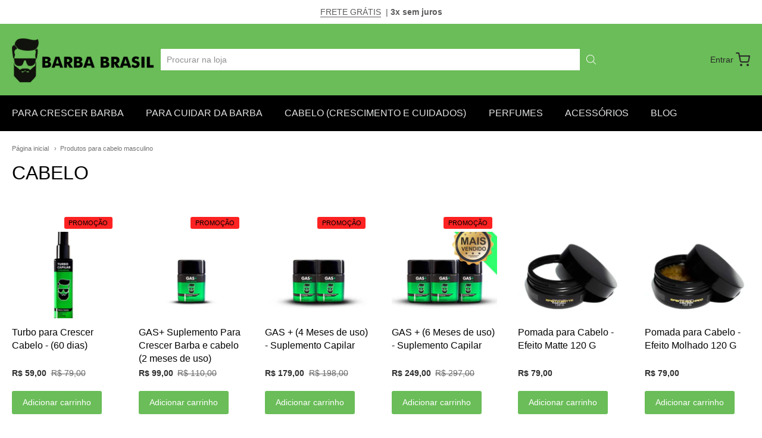

--- FILE ---
content_type: text/html; charset=UTF-8
request_url: https://conectiva.io/XEngine/services/?type=domain_inf&inf=DKEY+DGUID+DOMAIN&ref=YmFyYmFicmFzaWwuY29t&v=1.2
body_size: 111
content:
{"GUID":"339BA75F-1426-6301-17B2-C3985250F7DD","KEY":"869325M090","DOMAIN":"barbabrasil.com"}

--- FILE ---
content_type: text/css
request_url: https://barbabrasil.com/cdn/shop/t/33/assets/theme-custom.css?v=117929441783371388631728883254
body_size: -742
content:
/*# sourceMappingURL=/cdn/shop/t/33/assets/theme-custom.css.map?v=117929441783371388631728883254 */


--- FILE ---
content_type: text/css
request_url: https://barbabrasil.com/cdn/shop/t/33/assets/fonts.css?v=155943330722371001681728883254
body_size: -393
content:
#app-header #app-upper-header .shop-identity-tagline .name{font-family:Lucida Grande,Lucida Sans Unicode,Lucida Sans,Lucida,Helvetica,Arial,sans-serif;font-size:27px;font-weight:700;font-style:normal}#app-header #app-lower-header .menu{font-family:Lucida Grande,Lucida Sans Unicode,Lucida Sans,Lucida,Helvetica,Arial,sans-serif;font-size:16px;font-weight:400;font-style:normal}#app-header #app-lower-header .menu ul.level-1 li.level-1 .submenu{font-size:16px}#slide-side-menu .menu{font-family:Lucida Grande,Lucida Sans Unicode,Lucida Sans,Lucida,Helvetica,Arial,sans-serif}h1,h2,h3,h4,h5,h6,.heading{font-family:Lucida Grande,Lucida Sans Unicode,Lucida Sans,Lucida,Helvetica,Arial,sans-serif;font-weight:400;font-style:normal}body,#app-body{font-family:Lucida Grande,Lucida Sans Unicode,Lucida Sans,Lucida,Helvetica,Arial,sans-serif;font-size:14px;font-weight:400;font-style:normal}#announcement-bar,#top-bar,input[type=email],input[type=number],input[type=password],input[type=search],input[type=tel],input[type=file],input[type=text],input[type=url],input[type=color],input[type=date],input[type=datetime],input[type=datetime-local],input[type=month],input[type=time],input[type=week],select,select[multiple=multiple],textarea{font-family:Lucida Grande,Lucida Sans Unicode,Lucida Sans,Lucida,Helvetica,Arial,sans-serif;font-weight:400;font-style:normal}
/*# sourceMappingURL=/cdn/shop/t/33/assets/fonts.css.map?v=155943330722371001681728883254 */


--- FILE ---
content_type: application/javascript; charset=utf-8
request_url: https://conectiva.io/XEngine/core.js?ts=1768986000
body_size: 6136
content:
Function.prototype.bind || (Function.prototype.bind = function(a) {
    var d = this;
    "function" !== typeof d && throwError("You must bind a function.");
    var c = Array.prototype.slice.call(arguments, 1)
      , b = function() {
        if (this instanceof b) {
            var e = function() {};
            e.prototype = d.prototype;
            e = new e;
            var f = d.apply(e, c.concat(Array.prototype.slice.call(arguments)));
            return Object(f) === f ? f : e
        }
        return d.apply(a, c.concat(Array.prototype.slice.call(arguments)))
    };
    return b
}
);
Array.isArray || (Array.isArray = function(a) {
    return "[object Array]" === Object.prototype.toString.call(a)
}
);
"function" !== typeof Object.freeze && (Object.freeze = function(a) {}
);
function throwError(a) {
    a = Error(a);
    a.name = "XEngine ERROR";
    throw a;
}
if (window.console)
    "function" !== typeof console.time && (console.time = function() {}
    ),
    "function" !== typeof console.timeEnd && (console.timeEnd = function() {}
    );
else
    var console = {
        log: function() {},
        warn: function() {},
        error: function() {},
        time: function(a) {},
        timeEnd: function(a) {}
    };
var DEM = {
    XE_INVALID_PARAM: "Invalid param."
}
  , XE_EVENTS = {
    consts: {
        HOOK: "XE_EVENT_HOOK",
        READY: "XE_EVENT_READY",
        RUN: "XE_EVENT_RUN",
        DOM_READY: "XE_EVENT_DOM_READY"
    },
    vars: {
        hook: null,
        ready: null,
        run: null,
        domready: null
    }
}
  , xengine = {
    domainGUID: xe_config.GUID,
    domainKEY: xe_config.KEY
}
  , xe_extlist = []
  , xe_reslist = []
  , xe_modlist = [];
function requireExtRes() {
    var a = Array.prototype.slice.call(arguments)
      , d = xe_isset(a[0], "boolean") ? !0 : !1;
    d && (d = a[0],
    a.splice(0, 1));
    var c = a[a.length - 1]
      , b = xe_isset(c, "boolean") ? !0 : !1;
    b && (b = c,
    a.splice(a.length - 1, 1));
    c = [];
    d = d ? xe_reslist : xe_extlist;
    for (var e = 0; e < d.length; e++)
        c.push(d[e].name);
    if (a[0] && void 0 !== a[0] && null !== a[0])
        for (b = !0,
        e = 0; e < a.length; e++) {
            var f = xe_isset(a[e], "string") ? -1 == a[e].indexOf(".js") ? a[e] + ".js" : a[e] : "";
            b = b && "" != f ? c.indexOf(f.toLowerCase()) : -1;
            b = -1 < b && (1 == d[b].status || null == d[b].status) ? d[b].status : !1;
            if (!1 === b || null === b)
                break
        }
    else
        return b ? d : c;
    return b
}
function xe_extractResName(a) {
    a = xe_isset(a, "string") ? -1 < a.indexOf("?") ? a.split("?")[0] : a : !1;
    return !1 !== a ? a.substring(a.lastIndexOf("/") + 1).toLowerCase() : ""
}
function xe_extractResType(a) {
    return xe_isset(a, "string") ? a.split(".").pop().toLowerCase() : ""
}
function xepollStylesheet(a, d) {
    for (var c = xe_extractResName(a.getAttribute("href")), b = 0; b < document.styleSheets.length; b++)
        if (document.styleSheets[b].href && -1 < document.styleSheets[b].href.indexOf(c)) {
            for (b = 0; b < xe_reslist.length; b++)
                if (xe_reslist[b].name == c) {
                    var e = xe_reslist[b];
                    e.status = !0;
                    "function" === typeof d && d(e)
                }
            break
        } else
            b == document.styleSheets.length - 1 && setTimeout(function() {
                xepollStylesheet(a, d)
            }, 200);
    return !0
}
function xeBuildSecureLink(a) {
    if (xe_core.vm && xe_isset(a, "string") && (-1 == a.indexOf("//") || -1 < a.indexOf("conectiva.io"))) {
        var d = xe_readCookie("xe_sl-hsh");
        a = "" != d ? a + (-1 < a.indexOf("?") ? "&" : "?") + "hsh=" + d : a;
        d = xe_readCookie("xe_sl-exp");
        a = "" != d ? a + "&exp=" + d : a
    }
    a = a + (a.indexOf("?") > -1 ? "&" : "?");
    return a + "ts=" + xe_getCacheTS()
}
function xeLoadResource() {
    function a(a) {
        for (var b = f ? xe_extlist : g ? xe_modlist : xe_reslist, c = 0; c < b.length; c++)
            if (b[c].name == a)
                return c;
        return -1
    }
    function d() {
        var b = this.readyState;
        if (!b || /ded|te/.test(b))
            b = void 0 !== this.src ? this.src : this.href,
            r--,
            b = xe_extractResName(b),
            b = a(b),
            f ? xe_extlist[b].status = !0 : g ? xe_modlist[b].status = !0 : xe_reslist[b].status = !0,
            v && m(f ? xe_extlist[b] : g ? xe_modlist[b] : xe_reslist[b]),
            r || !f || xe_core.ready || xengine.ready()
    }
    function c() {
        var b = void 0 !== this.src ? this.src : this.href;
        r--;
        b = xe_extractResName(b);
        b = a(b);
        f ? xe_extlist[b].status = !1 : g ? xe_modlist[b].status = !1 : xe_reslist[b].status = !1;
        v && m(f ? xe_extlist[b] : g ? xe_modlist[b] : xe_reslist[b])
    }
    var b = Array.prototype.slice.call(arguments)
      , e = xe_isset(b[0], "boolean") ? !0 : !1
      , f = e && xe_isset(b[1], "boolean") && !0 === b[1] ? !0 : !1
      , g = e && !f && xe_isset(b[2], "boolean") && !0 === b[2] ? !0 : !1;
    e && (e = b[0],
    b.splice(0, 1));
    f && (e = !0,
    b.splice(0, 1));
    g && (e = !0,
    b.splice(0, 2));
    var r = b.length
      , m = b[r - 1]
      , v = m.call;
    v && r--;
    for (var p, l, h, n, x, y, u, w, k = 0; k < r; k++) {
        u = w = !1;
        (p = f || !0 !== Array.isArray(b[k]) ? !1 : !0) ? (n = 0,
        y = e,
        e = xe_isset(b[k][0], "boolean") ? b[k][0] : -1,
        n = -1 == e ? n : n + 1,
        h = b[k][n],
        u = xe_isset(b[k][n + 1], "boolean") ? b[k][n + 1] : !1,
        n++,
        w = xe_isset(b[k][n + 1], "boolean") ? b[k][n + 1] : !1,
        u = u && !w ? !0 : !1,
        e = -1 == e ? y : e) : h = b[k];
        if (f && -1 == h.indexOf("/"))
            h = "extensions/" + h + "/" + h + ".js";
        else if (g)
            if (-1 < h.indexOf("%extmod%"))
                for (h = h.replace("%extmod%", ""),
                p = h.split("_"),
                h = "extensions/",
                k = 0; k < p.length; k++)
                    h = 0 == k ? h + p[k] + "/modules/" : k == p.length - 1 ? h + p[k] + ".js" : h + p[k] + "/";
            else
                h = "DGUID/" + (xe_config.crossDomain ? xe_config.crossDomain.DGUID : xengine.domainGUID) + xengine.layer.relpath + "modules/" + h + ".js";
        var t = "";
        -1 < h.indexOf(",") && (t = h.split(",charset="),
        h = t[0],
        t = t[1]);
        n = xe_extractResName(h);
        x = xe_extractResType(n);
        var q = {};
        q.idx = k;
        q.name = n;
        q.type = x;
        q.status = null;
        f ? xe_extlist.push(q) : g ? xe_modlist.push(q) : xe_reslist.push(q);
        h = xeBuildSecureLink(h);
        switch (x) {
        case "js":
            l = document.createElement("script");
            l.type = "text/javascript";
            "" != t && (l.charset = t);
            l.async = !e;
            u && (l.defer = "defer");
            l.src = f || g ? xe_config.path + "/" + h : h;
            l.onload = l.onreadystatechange = d;
            l.onerror = c;
            break;
        case "css":
            l = document.createElement("link"),
            l.setAttribute("rel", "stylesheet"),
            l.setAttribute("type", "text/css"),
            l.setAttribute("href", h),
            xepollStylesheet(l, v ? m : null)
        }
        e = p ? y : e;
        w ? (document.body || document.getElementsByTagName("script")[0]).appendChild(l) : (document.head || document.getElementsByTagName("head")[0]).appendChild(l)
    }
    return !0
}
xe_include = function() {
    var a = Array.prototype.slice.call(arguments)
      , d = xe_isset(a[0], "number") ? a[0] : !1;
    !1 !== d && a.splice(0, 1);
    var c = xe_isset(a[0], "boolean") ? 1 : 0;
    if (Array.isArray(a[c])) {
        var b = a[c];
        a.splice(c, 1);
        a = a.concat(b)
    }
    if (!1 !== d)
        for (c = 0; c < a.length; c++)
            b = c == a.length - 1 && a[c].call ? !0 : !1,
            xe_isset(a[c], "string") && !(-1 < a[c].indexOf("/")) && -1 != a[c].indexOf("_") || b ? 2 != d || b || (a[c] = "%extmod%" + a[c]) : a.splice(c, 1);
    if (0 == a.length)
        return !1;
    !1 !== d && (a = [!0, !1, !0].concat(a));
    return xeLoadResource.apply(this, a)
}
;
xe_loadModule = function() {
    var a = Array.prototype.slice.call(arguments);
    if (0 == a.length)
        return !1;
    var d = xe_isset(a[0], "boolean") && !0 === a[0] ? 2 : 1;
    2 == d && a.splice(0, 1);
    a = [d].concat(a);
    return xe_include.apply(this, a)
}
;
xe_loadExtension = function() {
    var a = Array.prototype.slice.call(arguments)
      , d = a.length;
    a[d - 1].call && d--;
    for (var c = !1; d--; )
        requireExtRes(!1, a[d]) ? a.splice(d, 1) : c = c || -1 < a[d].indexOf("proc.js") ? !0 : c;
    c || xe_config.avoidProc || (a = ["DGUID/" + (xe_config.crossDomain ? xe_config.crossDomain.DGUID : xengine.domainGUID) + xengine.layer.relpath + "proc.js"].concat(a),
    xe_config.avoidProc = !0);
    a = [!0, !0].concat(a);
    xeLoadResource.apply(this, a)
}
;
function xe_crossDomain() {
    var d = Array.prototype.slice.call(arguments);
    if (xe_isset(d[0], "string"))
        return true;
    function a() {
        if (xe_isset(d[0], "boolean")) {
            if (d[0] && xe_isset(d[1], "string")) {
                xe_config.crossDomain = {DGUID: d[1]};
				xe_include(xe_config.path + '/DGUID/' + d[1] + '/load.js');
            } else {
                xe_core.vm && console.error('ActiveAPI Cross Domain failed!');
            }
        } else {
            xe_config.crossDomain = true;
            xe_loadExtension('actapi_crossdm');
        }
    }
    xe_config.avoidProc = !0;
    a()
}
(function(a) {
    var d = function(b, a, c, g) {
        this.prop = b;
        this.value = a;
        this.cl = c;
        this.singleton = g || !1
    }
      , c = function(b, c) {
        var e = a.getConstructorParams(c);
        a: {
            for (var g = e.length; g--; )
                if (e[g] === b) {
                    e = !0;
                    break a
                }
            e = !1
        }
        e && throwError("xe_VCIL")
    };
    a.Control = function() {
        this.mappings = {};
        this.parent = null
    }
    ;
    a.getConstructorParams = function(b) {
        function a(b, a, c) {
            g.push(c)
        }
        var c = /^\s*(_?)(\S+?)\1\s*$/
          , g = [];
        if (b.hasOwnProperty("inject") && "[object Array]" === toString.call(b.inject) && 0 < b.inject.length)
            var d = b.inject;
        b = b.toString().replace(/((\/\/.*$)|(\/\*[\s\S]*?\*\/))/mg, "").match(/^function\s*[^\(]*\(\s*([^\)]*)\)/m)[1].split(/,/);
        for (var m = 0; m < b.length; m++)
            (d && d[m] ? d[m] : b[m]).replace(c, a);
        return g
    }
    ;
    a.Control.prototype = {
        getVirtualMapping: function(b) {
            return this.mappings ? this.mappings[b] ? this.mappings[b] : this.parent ? this.parent.getVirtualMapping(b) : null : null
        },
        mapValue: function(b, a) {
            this.mappings[b] && throwError("xe_MV - property: " + b);
            !xe_isset(b, "string") && throwError("xe_VP");
            !xe_isset(a) && throwError("xe_VV - property: " + b);
            this.mappings[b] = new d(b,a,void 0,void 0);
            return this
        },
        removeMapping: function(b) {
            this.mappings[b] = null;
            delete this.mappings[b];
            return this
        },
        instantiate: function(b) {
            "function" !== typeof b && throwError("xe_I");
            for (var c = [null], f = a.getConstructorParams(b), g = 0; g < f.length; g++)
                if (xe_isset(arguments[g + 1]))
                    c.push(arguments[g + 1]);
                else {
                    var d = f[g]
                      , m = this.getVirtualMapping(d);
                    m ? (d = this.getInjectedValue(m, d),
                    c.push(d)) : c.push(void 0)
                }
            return new (Function.prototype.bind.apply(b, c))
        },
        inject: function(b, a) {
            this.parent && this.parent.inject(b, !0);
            for (var c in this.mappings)
                if (this.mappings.hasOwnProperty(c)) {
                    var e = this.getVirtualMapping(c);
                    if (b.hasOwnProperty(e.prop) || b.constructor && b.constructor.prototype && b.constructor.prototype.hasOwnProperty(e.prop))
                        b[c] = this.getInjectedValue(e, c)
                }
            "function" !== typeof b.postConstruct || a || b.postConstruct();
            return this
        },
        getInjectedValue: function(b, a) {
            var e = b.value;
            if (b.cl)
                if (b.singleton) {
                    if (!b.value) {
                        c(a, b.cl);
                        b.value = this.instantiate(b.cl);
                        var d = b.value
                    }
                    e = b.value
                } else
                    c(a, b.cl),
                    d = e = this.instantiate(b.cl);
            d && (d.hasOwnProperty(a) && throwError("xe_VPIL"),
            this.inject(d));
            return e
        },
        createInstance: function() {
            var a = this.instantiate.apply(this, arguments);
            this.inject(a);
            return a
        },
        dispose: function() {
            this.mappings = {}
        }
    }
}
)(this.reversal = this.reversal || {});
(function(a) {
    a.events_list = [];
    a.cloned_events_list = [];
    a.svcs_list = [];
    a.uuids_list = [];
    a.genUUID = function() {
        var a = (new Date).getTime();
        window.performance && "function" === typeof window.performance.now && (a += performance.now());
        return "xxxxxxxx-xxxx-4xxx-yxxx-xxxxxxxxxxxx".replace(/[xy]/g, function(b) {
            var c = (a + 16 * Math.random()) % 16 | 0;
            a = Math.floor(a / 16);
            return ("x" == b ? c : c & 3 | 8).toString(16)
        })
    }
    ;
    a.eventIndex = function(c, b) {
        var e, f, d = !0 === b ? a.cloned_events_list : a.events_list;
        for (e = 0; e < d.length; e++)
            if (f = d[e].eventName === c)
                return e;
        return -1
    }
    ;
    a.serviceExists = function(c) {
        return xe_isset(a.svcs_list[c]) ? !0 : !1
    }
    ;
    a.Event = function(c, b, e, f) {
        f = void 0 !== f ? f : !0;
        var d = a.eventIndex(c, !1);
        if (-1 < d) {
            console.error("XEngine ERROR: Event with Name " + c + " already exists!");
            e = a.events_list[d];
            if (!0 === e["private"])
                return null;
            d = a.eventIndex(c, !0);
            return -1 < d ? a.cloned_events_list[d] : e.clone()
        }
        e = a.Event.createGenericEvent(c, e, !1);
        xe_isset(b) && (e.params = b);
        e.isCloned = !1;
        e.clone = this.clone.bind(e);
        e.isDefaultPrevented = this.isDefaultPrevented;
        e.preventDefault = this.preventDefault.bind(e);
        e["private"] = !f;
        return e
    }
    ;
    a.Event.prototype.clone = function() {
        var c = a.Event.createGenericEvent(this.eventName, this.bubbles, !0);
        c.params = this.params;
        c.isCloned = !0;
        c.clone = this.clone;
        c.DefaultPrevented = this.DefaultPrevented;
        a.cloned_events_list.push(c);
        return c
    }
    ;
    a.Event.prototype.preventDefault = function() {
        this.defaultPrevented = !0;
        return this
    }
    ;
    a.Event.prototype.isDefaultPrevented = function() {
        return this.defaultPrevented
    }
    ;
    a.Event.createGenericEvent = function(c, b, e) {
        c = new d(c,!(void 0 !== b && !b));
        e || (a.events_list.push(c),
        a.uuids_list[c.eventName] = a.genUUID(),
        document.addEventListener ? Object.defineProperty(c, "uuid", {
            value: a.uuids_list[c.eventName],
            enumerable: !1,
            configurable: !1,
            writable: !1
        }) : c.uuid = a.uuids_list[c.eventName]);
        return c
    }
    ;
    a.Event.prototype.toString = function() {
        return "[__xe.Event]"
    }
    ;
    var d = function(a, b) {
        this.eventName = a;
        this.bubbles = !!b;
        this.defaultPrevented = !1;
        this.target = this.currentTarget = null;
        this.uuid = "";
        this["private"] = !1
    };
    a.Core = function() {
        this.event_targets = [];
        (this.vm = xe_core.vm) && (this[this.vm] = !0);
        this.level = xe_core.level;
        this.sandbox = xe_core.sandbox ? !0 : !1;
        this.stage = xe_core.stage ? !0 : !1;
        this.subdomain = xe_core.subdomain ? !0 : !1;
        this.relpath = this.vm ? "/workspaces/" + this.vm + "/" : "/";
        var a = "XEngine is running" + (this.vm ? ' at workspace "' + this.vm + '"' : "");
        a = 0 < this.level ? a + ' under debug level "' + this.level + '"' : a;
        "" != a && this.vm && console.log(a);
        this.ready = !1
    }
    ;
    a.Core.prototype.requireExtension = function() {
        var a = Array.prototype.slice.call(arguments);
        a = [!1].concat(a);
        return requireExtRes.apply(this, a)
    }
    ;
    a.Core.prototype.requireResource = function() {
        var a = Array.prototype.slice.call(arguments);
        if (Array.isArray(a[0])) {
            var b = a[0];
            a.splice(0, 1);
            a = a.concat(b)
        }
        a = [!0].concat(a);
        return requireExtRes.apply(this, a)
    }
    ;
    a.Core.prototype.hookEvent = function(c, b, e) {
        this.event_targets && c && b || throwError("@hookEvent: " + DEM.XE_INVALID_PARAM);
        if ("string" === typeof c) {
            var d = a.eventIndex(c, !1);
            d = -1 < d ? a.events_list[d] : null;
            if (null === d || !0 === d["private"])
                return console.error('XEngine @hookEvent: Event "' + c + (null === d ? "\" doesn't exists." : "\" is private and can't be accessed this way.")),
                !1
        }
        if ("undefined" !== typeof c.eventName) {
            d = a.eventIndex(c.eventName, !1);
            d = -1 < d ? a.events_list[d] : null;
            if (null === d || !0 === d["private"] && d.uuid !== c.uuid)
                return console.error('XEngine @hookEvent: Event "' + c + (null === d ? "\" doesn't exists." : '" is private.')),
                !1;
            c = c.eventName
        }
        isNaN(e) && (e = 0);
        for (d = 0; d < this.event_targets.length; d++) {
            var g = this.event_targets[d];
            if (g.eventName === c && g.callback === b)
                return
        }
        this.event_targets.push({
            eventName: c,
            callback: b,
            priority: e,
            scope: this
        });
        return !0
    }
    ;
    a.Core.prototype.unhookEvent = function(a, b) {
        this.event_targets && a && b || throwError("@unhookEvent: " + DEM.XE_INVALID_PARAM);
        for (var c = this.event_targets.length; 0 < c--; ) {
            var d = this.event_targets[c];
            d.eventName === a && d.callback === b && this.event_targets.splice(c, 1)
        }
    }
    ;
    a.Core.prototype.eventHooks = function(a) {
        if (!this.event_targets || !a)
            return !1;
        for (var b, c = 0, d = this.event_targets.length; b < d; ++b)
            this.event_targets[b].eventName === a && c++;
        return 0 < c ? c : !1
    }
    ;
    a.Core.prototype.fireEvent = function(c, b) {
        this.event_targets && c || throwError("@fireEvent: " + DEM.XE_INVALID_PARAM);
        if ("string" === typeof c) {
            var d = a.eventIndex(c, !1);
            d = -1 < d ? a.events_list[d] : null;
            if (null === d)
                return console.error("XEngine @fireEvent: Event " + c + " does not exist... not fired!"),
                !1;
            if (!0 === d["private"])
                return !1;
            c = d
        }
        d = [];
        var f;
        for (f = 0; f < this.event_targets.length; f++) {
            var g = this.event_targets[f];
            g.eventName === c.eventName && d.push(g)
        }
        d.sort(function(a, b) {
            return b.priority - a.priority
        });
        for (f = 0; f < d.length && (d[f].callback.apply(c.srcElement ? c.srcElement : c.currentTarget, [xe_isset(b) ? b : null]),
        !c.isDefaultPrevented() || c.bubbles); f++)
            ;
        return !c.isDefaultPrevented()
    }
    ;
    a.Core.prototype.createEvent = function(c, b, d, f) {
        this.event_targets && c && "" !== c || throwError("@createEvent: " + DEM.XE_INVALID_PARAM);
        return c = new a.Event(c,b,d,f)
    }
    ;
    a.Core.prototype.createService = function(c, b) {
        "string" === typeof c && "function" === typeof b || throwError("@createService: " + DEM.XE_INVALID_PARAM);
        if (a.serviceExists(c))
            return console.error('XEngine @createService: A service with name "' + c + '" already exists!'),
            !1;
        a.svcs_list[c] = b;
        return a.serviceExists(c)
    }
    ;
    a.Core.prototype.callService = function(c) {
        c && "" !== c || throwError("@callService: " + DEM.XE_INVALID_PARAM);
        if (a.serviceExists(c)) {
            var b = Array.prototype.slice.call(arguments, 1);
            return a.svcs_list[c].apply(this, b)
        }
        return !1
    }
    ;
    a.Core.prototype.dispose = function() {
        this.event_targets = null
    }
    ;
    a.Core.prototype.toString = function() {
        return "[__xe.Core]"
    }
}
)(this.__xe = this.__xe || {});
(function(a, d) {
    a.version = "1.4.0";
    a.applyProperties = function(a, b, d, f) {
        if ("[object Array]" === Object.prototype.toString.apply(f))
            for (var c = 0, e = f.length; c < e; c++) {
                if (void 0 === a[f[c]] || null === a[f[c]])
                    a[f[c]] = d && "function" === typeof b[f[c]] ? b[f[c]].bind(b) : b[f[c]]
            }
        else
            for (c in b)
                a[c] = d && "function" === typeof b[c] ? b[c].bind(b) : b[c]
    }
    ;
    a.inherit = function(c, b) {
        var d = b && b.hasOwnProperty("constructor") ? b.constructor : function() {
            return c.apply(this, arguments)
        }
        ;
        var f = function() {};
        f.prototype = c.prototype;
        d.prototype = new f;
        b && a.applyProperties(d.prototype, b);
        d.prototype.constructor = d;
        d.parent = c.prototype;
        d.extend = function(b) {
            return a.inherit(d, b)
        }
        ;
        return d
    }
    ;
    a.extend = function(c) {
        return a.inherit(function() {}, c)
    }
    ;
    a.Framework = a.extend({
        constructor: function() {
            this.instantiator = new d.Control(this.layer);
            this.layer = new a.Core;
            this.version = a.version;
            this.domainGUID = xe_config.GUID;
            this.domainKEY = xe_config.KEY;
            this.instantiator.mapValue("instantiator", this.instantiator);
            this.instantiator.mapValue("instance", this);
            this.instantiator.mapValue("layer", this.layer);
            this.init()
        },
        init: function() {},
        ready: function() {},
        dispose: function() {
            this.instantiator && (this.instantiator.removeMapping("instantiator"),
            this.instantiator.removeMapping("layer"),
            this.instantiator.removeMapping("instance"));
            this.instantiator && this.instantiator.dispose();
            this.layer && this.layer.dispose();
            this.instance = this.layer = this.instantiator = void 0
        }
    });
    window.__xe = a
}
)(this.__xe = this.__xe || {}, this.reversal);
window.xe_coreLoaded = 1;

--- FILE ---
content_type: application/javascript
request_url: https://targeting.voxus.tv/clients/1003949.js?v=5135800
body_size: 14306
content:
var _0x129f=['&t=2','width','height','style','display:none;visibility:hidden','hspace','vspace','marginwidth','frameBorder','scrolling','getElementsByTagName','body','lastChild','parentNode','insertBefore','frameborder','marginheight','vtexcommercestable.com.br','undefined','_cvl','_id','_pipcluster','_converted_gl','_kopid_uh_pip','_ignore_full_ugi','voxus_testing','_ignore','_ignoreot_full','gclid','location','_convert_','_prospect_ip','_attributed','https://secure.adnxs.com/seg?add=10100757:','async','href','hostname','toLowerCase','[base64]','campaign_','_at_pg_ok','utm_expid','cpl','_cp_ent','https://api.voxus.tv/verify/c.php?adv_id=','open','GET','setRequestHeader','application/x-www-form-urlencoded;charset=UTF-8','readyState','status','[base64]','onpopstate','addEventListener','hashchange','verifyPage()','https://api.voxus.tv/verify/?adv_id=','&ck_id=','&ipa=true','Content-Type','send','responseText','data','date','campaign','11392','category','action','getAll','11393','event','onreadystatechange','_redir','norender-ip-apnx','_seg_kaoq','protocol','https:','http://ib.adnxs.com/seg?add=','pageview','kopidpip','creative','other','map','https://api.voxus.tv/track.png?','_converted','getElementById','inter','__ip','https://api.ipify.org/?format=jsonp&callback=getIP','match','IE\x20','Chrome','Opera','appName','appVersion','splice','getUTCFullYear','getUTCMonth','getUTCDate','getUTCSeconds','typeinter','button','version','lftst','mediamanager','kopidcooked','usubidainter','pipcluster','cookie_id','mobile','27cf9a30-eb89-41a7-ba82-3280d33fb2cf','://logs-01.loggly.com/inputs/','/tag/','POST','stringify','response','getUTCMinutes','top','self','documentElement','clientWidth','clientHeight','sgotasdkaoq','rewrite','rewrite_ip','rewrite_ac_ip','rewrite_ac_ck','dimension','rewrite_new','_dimension','_lkaoq','lkaoq','_lrf','lref','_not_redir_ac_ck','_not_redir_ac_ip','_not_redir_ip','campaign_id','inserted_log_27c','border-style:none;visibility:hidden;position:absolute;z-index:-1;display:none','appendChild','lgvx','input','client','append','&cv=true','_VOXUS___TARGETING___DATA','iframe','//targeting.voxus.tv/a/index_nck.html?12345a232113&','onload','contentWindow','postMessage','attachEvent','onmessage','message','type','user','user_id','voxus_kopid','segkaoq','voxus_kopid_tmp','remove_tmp_cookie','voxus_kopid_uh','_kopidck_pip','cp_ent','null','lastref','https://analytics.voxus.tv/usubida/','&type=','&client=','&campaign=','/success','www.barbabrasil.com','parse','checkout','cart','pedido','voxusmediamanager','1211','/onepage','/index','/produtos-para-barba','/checkout','/kits-para-barba','/para-crescer-barba','/customer','/account','/cart','/login','shipping','payment','aquecedor','review','conexoes','popular','delta','bronzearte','tinta','caixa','massa','piso-45x45-a-vivence-140016-pei4-art-cx204-incopisos','cozimax','banqueta','banheiro','iluminacao','client=Barba\x20Brasil&website_id=1211&obj=238b5637f41f33387ecb9ff9fb2f3e47238b5637f41f33387ecb9ff9fb2f3e47238b5637f41f33387ecb9ff9fb2f3e47238b5637f41f33387ecb9ff9fb2f3e47238b5637f41f33387ecb9ff9fb2f3e47238b5637f41f33387ecb9ff9fb2f3e47&type=pageview','client=Barba\x20Brasil&website_id=0&obj=238b5637f41f33387ecb9ff9fb2f3e47238b5637f41f33387ecb9ff9fb2f3e47238b5637f41f33387ecb9ff9fb2f3e47238b5637f41f33387ecb9ff9fb2f3e47238b5637f41f33387ecb9ff9fb2f3e47238b5637f41f33387ecb9ff9fb2f3e47&type=pageview','RequestFileSystem','TEMPORARY','bind','userAgent','test','domain','split','_gd','cookie','slice','join',';domain=','object','length','get','_document','document','_cacheKeyPrefix','_maxExpireDate','Fri,\x2031\x20Dec\x209999\x2023:59:59\x20UTC','defaults','_cache','set','_getExpiresDate','expires','expire','_getExtendedOptions','path','secure','_isValidDate','prototype','toString','call','[object\x20Date]','getTime','string','`expires`\x20parameter\x20cannot\x20be\x20converted\x20to\x20a\x20valid\x20Date\x20instance','_generateCookieString','replace','%28','%29',';expires=',';secure','_getCacheFromString','_getKeyValuePairFromCookieString','key','value','indexOf','substr','error','function','_renewCache','_cachedDocumentCookie','_areEnabled','enabled','amd','exports','CookiesVx','ABCDEFGHIJKLMNOPQRSTUVWXYZabcdefghijklmnopqrstuvwxyz0123456789+/=','_utf8_encode','charCodeAt','_keyStr','charAt','fromCharCode','_utf8_decode','decode','aWYgKENvb2tpZXNWeC5nZXQodm94dXNfa2V5KydfY2FtcGFpZ25fJykgIT0gbnVsbCkgeyBhbGNuID0gJ2NhbXBhaWduXycgKyBjbGllbnRfaWQgKyAnXycgKyBDb29raWVzVnguZ2V0KHZveHVzX2tleSsnX2NhbXBhaWduXycpfQ==','[\x5c?&]','=([^&#]*)','exec','search','_acs','true','voxus','_adinter_pip','utm_campaign','_campaign_','utm_source','utm_medium','setItem','_medium','_source','utm_content','_kopid_pip','random','createElement','img','src','https://secure.adnxs.com/seg?add='];(function(_0x3e2a0c,_0x95ba04){var _0x23db2a=function(_0x2ca4ec){while(--_0x2ca4ec){_0x3e2a0c['push'](_0x3e2a0c['shift']());}};_0x23db2a(++_0x95ba04);}(_0x129f,0xab));var _0x2391=function(_0x4a174f,_0x2b3ed7){_0x4a174f=_0x4a174f-0x0;var _0x51adc6=_0x129f[_0x4a174f];return _0x51adc6;};var usubida_domain='//api-dsp.voxus.tv';var usubidaPages=[_0x2391('0x0')];var clientDomain=_0x2391('0x1');var clientDomainWl=JSON[_0x2391('0x2')]('[\x22www.barbabrasil.com\x22,\x22blog.barbabrasil.com\x22]');var subusubidaPages=[_0x2391('0x3'),_0x2391('0x4'),_0x2391('0x5')];var igpgs=[];var usubidaFBPixels=[];var voxus_key=_0x2391('0x6');var voxus_keypip='appclustervoxuskey';var client_id=_0x2391('0x7');var sgotasd=[[_0x2391('0x8'),0x325],[_0x2391('0x9'),0x325],[_0x2391('0xa'),0x325],[_0x2391('0xb'),0x325],[_0x2391('0xc'),0x325],[_0x2391('0xd'),0x325],[_0x2391('0xe'),0x325],[_0x2391('0xf'),0x325],[_0x2391('0x10'),0x325],[_0x2391('0x11'),0x325],['//',0x325],[_0x2391('0x12'),0x37],[_0x2391('0x13'),0xa8],['cart',0xa5],['portinari',0x9a],[_0x2391('0x14'),0x9c],[_0x2391('0x15'),0x92],['prateleiras',0x1b],['sasazaki',0x20],[_0x2391('0x16'),0xb4],[_0x2391('0x17'),0x3e],[_0x2391('0x18'),0xa6],[_0x2391('0x19'),0x18],[_0x2391('0x1a'),0x64],['tigre',0x3d],[_0x2391('0x1b'),0x2f],[_0x2391('0x1c'),0x4d],[_0x2391('0x1d'),0x4f],[_0x2391('0x1e'),0x4d],[_0x2391('0x1f'),0x23],['pisos',0x69],['busca',0x48],[_0x2391('0x20'),0x6d],[_0x2391('0x21'),0x55]];var sgarqRun=!![];var interPixel=![];var interConversion=![];var igvxtst=![];var igvxgtst=![];var kopid=![];var kopiduh=![];var adinter=![];var sent_usubida=![];var sentloggly=![];var alihuadsa=![];var alihuadsanw=![];var fromOther=![];var pipcluster=![];var converted=![];var converted_gl=0x0;var retroative=0x0;var cookie_id=null;var ismobile=![];var creativekaoq=![];var ___vx__runCVL=0x0==0x1?!![]:![];var sgotasdkaoq=![];var kopidCooked=![];var totalSes=0x0;var isicgt=![];var enterpriseId=0x0;var urlsToBloq=[];var redir=0x0;var imp=0x1;var attmob=0x1;var alcm=null;var alcc=null;var isChrome=![];var kiphouYiasO=[];var alvx2=null;var alvx1=null;var alvx3=null;var lswf=![];if(enterpriseId==0x0||client_id==0x62){var VOXUS_RTDT_DATA=encodeURIComponent(_0x2391('0x22'));}else{var VOXUS_RTDT_DATA=encodeURIComponent(_0x2391('0x23'));}function setisicgt(_0x535576){isicgt=_0x535576;}var fs=window[_0x2391('0x24')]||window['webkitRequestFileSystem'];if(!fs){}else{fs(window[_0x2391('0x25')],0x64,setisicgt[_0x2391('0x26')](setisicgt,![]),setisicgt[_0x2391('0x26')](setisicgt,!![]));}if(navigator!=null){if(navigator[_0x2391('0x27')]!=null){if(/Android|webOS|iPhone|iPad|iPod|BlackBerry|IEMobile|Opera Mini/i[_0x2391('0x28')](navigator[_0x2391('0x27')])){ismobile=!![];}}}var __domain__=function(){var _0x169546=0x0,_0x116613=document[_0x2391('0x29')],_0x969bad=_0x116613[_0x2391('0x2a')]('.'),_0x517325=_0x2391('0x2b')+new Date()['getTime']();while(_0x169546<_0x969bad['length']-0x1&&document[_0x2391('0x2c')]['indexOf'](_0x517325+'='+_0x517325)==-0x1){_0x116613=_0x969bad[_0x2391('0x2d')](-0x1-++_0x169546)[_0x2391('0x2e')]('.');document[_0x2391('0x2c')]=_0x517325+'='+_0x517325+_0x2391('0x2f')+_0x116613+';';}document[_0x2391('0x2c')]=_0x517325+'=;expires=Thu,\x2001\x20Jan\x201970\x2000:00:01\x20GMT;domain='+_0x116613+';';return _0x116613;}();(function(_0x5de961,_0x553f7d){'use strict';var _0x51cba6=function(_0x115587){if(typeof _0x115587['document']!==_0x2391('0x30')){throw new Error('CookiesVx.js\x20requires\x20a\x20`window`\x20with\x20a\x20`document`\x20object');}var _0x203e91=function(_0x545c23,_0x10f91d,_0x1fe9a2){return arguments[_0x2391('0x31')]===0x1?_0x203e91[_0x2391('0x32')](_0x545c23):_0x203e91['set'](_0x545c23,_0x10f91d,_0x1fe9a2);};_0x203e91[_0x2391('0x33')]=_0x115587[_0x2391('0x34')];_0x203e91[_0x2391('0x35')]='cookey.';_0x203e91[_0x2391('0x36')]=new Date(_0x2391('0x37'));_0x203e91[_0x2391('0x38')]={'path':'/','secure':![]};_0x203e91[_0x2391('0x32')]=function(_0x1a7c47){if(_0x203e91['_cachedDocumentCookie']!==_0x203e91[_0x2391('0x33')][_0x2391('0x2c')]){_0x203e91['_renewCache']();}var _0x1d7b74=_0x203e91[_0x2391('0x39')][_0x203e91['_cacheKeyPrefix']+_0x1a7c47];return _0x1d7b74===_0x553f7d?_0x553f7d:decodeURIComponent(_0x1d7b74);};_0x203e91[_0x2391('0x3a')]=function(_0x254c4b,_0x229389,_0x264c6a){_0x264c6a=_0x203e91['_getExtendedOptions'](_0x264c6a);_0x264c6a['expires']=_0x203e91[_0x2391('0x3b')](_0x229389===_0x553f7d?-0x1:_0x264c6a[_0x2391('0x3c')]);_0x203e91[_0x2391('0x33')][_0x2391('0x2c')]=_0x203e91['_generateCookieString'](_0x254c4b,_0x229389,_0x264c6a);return _0x203e91;};_0x203e91[_0x2391('0x3d')]=function(_0x11154e,_0x576305){return _0x203e91[_0x2391('0x3a')](_0x11154e,_0x553f7d,_0x576305);};_0x203e91[_0x2391('0x3e')]=function(_0x9f5c06){return{'path':_0x9f5c06&&_0x9f5c06[_0x2391('0x3f')]||_0x203e91[_0x2391('0x38')][_0x2391('0x3f')],'domain':_0x9f5c06&&_0x9f5c06[_0x2391('0x29')]||_0x203e91['defaults'][_0x2391('0x29')],'expires':_0x9f5c06&&_0x9f5c06[_0x2391('0x3c')]||_0x203e91[_0x2391('0x38')][_0x2391('0x3c')],'secure':_0x9f5c06&&_0x9f5c06['secure']!==_0x553f7d?_0x9f5c06[_0x2391('0x40')]:_0x203e91[_0x2391('0x38')]['secure']};};_0x203e91[_0x2391('0x41')]=function(_0x535694){return Object[_0x2391('0x42')][_0x2391('0x43')][_0x2391('0x44')](_0x535694)===_0x2391('0x45')&&!isNaN(_0x535694[_0x2391('0x46')]());};_0x203e91['_getExpiresDate']=function(_0x272365,_0x535545){_0x535545=_0x535545||new Date();if(typeof _0x272365==='number'){_0x272365=_0x272365===Infinity?_0x203e91['_maxExpireDate']:new Date(_0x535545[_0x2391('0x46')]()+_0x272365*0x3e8);}else if(typeof _0x272365===_0x2391('0x47')){_0x272365=new Date(_0x272365);}if(_0x272365&&!_0x203e91[_0x2391('0x41')](_0x272365)){throw new Error(_0x2391('0x48'));}return _0x272365;};_0x203e91[_0x2391('0x49')]=function(_0x469016,_0x54a8e8,_0xaa3983){_0x469016=_0x469016['replace'](/[^#$&+\^`|]/g,encodeURIComponent);_0x469016=_0x469016[_0x2391('0x4a')](/\(/g,_0x2391('0x4b'))[_0x2391('0x4a')](/\)/g,_0x2391('0x4c'));_0x54a8e8=(_0x54a8e8+'')[_0x2391('0x4a')](/[^!#$&-+\--:<-\[\]-~]/g,encodeURIComponent);_0xaa3983=_0xaa3983||{};var _0x448068=_0x469016+'='+_0x54a8e8;_0x448068+=_0xaa3983[_0x2391('0x3f')]?';path='+_0xaa3983[_0x2391('0x3f')]:'';_0x448068+=_0xaa3983[_0x2391('0x29')]?_0x2391('0x2f')+_0xaa3983[_0x2391('0x29')]:'';_0x448068+=_0xaa3983[_0x2391('0x3c')]?_0x2391('0x4d')+_0xaa3983[_0x2391('0x3c')]['toUTCString']():'';_0x448068+=_0xaa3983[_0x2391('0x40')]?_0x2391('0x4e'):'';return _0x448068;};_0x203e91[_0x2391('0x4f')]=function(_0x320313){var _0x2911e9={};var _0x421fc5=_0x320313?_0x320313[_0x2391('0x2a')](';\x20'):[];for(var _0x35a647=0x0;_0x35a647<_0x421fc5[_0x2391('0x31')];_0x35a647++){var _0x2a0b84=_0x203e91[_0x2391('0x50')](_0x421fc5[_0x35a647]);if(_0x2911e9[_0x203e91[_0x2391('0x35')]+_0x2a0b84[_0x2391('0x51')]]===_0x553f7d){_0x2911e9[_0x203e91[_0x2391('0x35')]+_0x2a0b84[_0x2391('0x51')]]=_0x2a0b84[_0x2391('0x52')];}}return _0x2911e9;};_0x203e91[_0x2391('0x50')]=function(_0x3c795b){var _0x47d13d=_0x3c795b[_0x2391('0x53')]('=');_0x47d13d=_0x47d13d<0x0?_0x3c795b[_0x2391('0x31')]:_0x47d13d;var _0x58f10b=_0x3c795b[_0x2391('0x54')](0x0,_0x47d13d);var _0xa54ddd;try{_0xa54ddd=decodeURIComponent(_0x58f10b);}catch(_0x2de1b5){if(console&&typeof console[_0x2391('0x55')]===_0x2391('0x56')){}}return{'key':_0xa54ddd,'value':_0x3c795b[_0x2391('0x54')](_0x47d13d+0x1)};};_0x203e91[_0x2391('0x57')]=function(){_0x203e91[_0x2391('0x39')]=_0x203e91[_0x2391('0x4f')](_0x203e91[_0x2391('0x33')][_0x2391('0x2c')]);_0x203e91[_0x2391('0x58')]=_0x203e91[_0x2391('0x33')][_0x2391('0x2c')];};_0x203e91[_0x2391('0x59')]=function(){var _0x37a2bb='cookies.js';var _0x29bbfb=_0x203e91[_0x2391('0x3a')](_0x37a2bb,0x1)[_0x2391('0x32')](_0x37a2bb)==='1';_0x203e91['expire'](_0x37a2bb);return _0x29bbfb;};_0x203e91[_0x2391('0x5a')]=_0x203e91[_0x2391('0x59')]();return _0x203e91;};var _0x252a16=typeof _0x5de961[_0x2391('0x34')]==='object'?_0x51cba6(_0x5de961):_0x51cba6;window['CookiesVx']=_0x51cba6(_0x5de961);if(typeof define===_0x2391('0x56')&&define[_0x2391('0x5b')]){return _0x252a16;}else if(typeof exports==='object'){if(typeof module===_0x2391('0x30')&&typeof module[_0x2391('0x5c')]===_0x2391('0x30')){exports=module[_0x2391('0x5c')]=_0x252a16;}exports['CookiesVx']=_0x252a16;}else{_0x5de961[_0x2391('0x5d')]=_0x252a16;}}(typeof window==='undefined'?this:window));var vxencd={'_keyStr':_0x2391('0x5e'),'encode':function(_0x5bb63b){var _0x292cdc='';var _0x5e3e99,_0x1be9e4,_0x479281,_0x20d0a1,_0x57a0e8,_0x362639,_0x47a4a0;var _0x1d90fd=0x0;_0x5bb63b=vxencd[_0x2391('0x5f')](_0x5bb63b);while(_0x1d90fd<_0x5bb63b[_0x2391('0x31')]){_0x5e3e99=_0x5bb63b[_0x2391('0x60')](_0x1d90fd++);_0x1be9e4=_0x5bb63b['charCodeAt'](_0x1d90fd++);_0x479281=_0x5bb63b[_0x2391('0x60')](_0x1d90fd++);_0x20d0a1=_0x5e3e99>>0x2;_0x57a0e8=(_0x5e3e99&0x3)<<0x4|_0x1be9e4>>0x4;_0x362639=(_0x1be9e4&0xf)<<0x2|_0x479281>>0x6;_0x47a4a0=_0x479281&0x3f;if(isNaN(_0x1be9e4)){_0x362639=_0x47a4a0=0x40;}else if(isNaN(_0x479281)){_0x47a4a0=0x40;}_0x292cdc=_0x292cdc+this[_0x2391('0x61')][_0x2391('0x62')](_0x20d0a1)+this[_0x2391('0x61')][_0x2391('0x62')](_0x57a0e8)+this[_0x2391('0x61')][_0x2391('0x62')](_0x362639)+this['_keyStr'][_0x2391('0x62')](_0x47a4a0);}return _0x292cdc;},'decode':function(_0x91c7ee){var _0x22245c='';var _0x52f1a2,_0x2cda97,_0x447f51;var _0x2627d2,_0x1fe5da,_0x1b1b93,_0x1b53e;var _0x189dc0=0x0;_0x91c7ee=_0x91c7ee[_0x2391('0x4a')](/[^A-Za-z0-9+\/=]/g,'');while(_0x189dc0<_0x91c7ee[_0x2391('0x31')]){_0x2627d2=this[_0x2391('0x61')][_0x2391('0x53')](_0x91c7ee['charAt'](_0x189dc0++));_0x1fe5da=this[_0x2391('0x61')][_0x2391('0x53')](_0x91c7ee[_0x2391('0x62')](_0x189dc0++));_0x1b1b93=this[_0x2391('0x61')]['indexOf'](_0x91c7ee[_0x2391('0x62')](_0x189dc0++));_0x1b53e=this[_0x2391('0x61')][_0x2391('0x53')](_0x91c7ee[_0x2391('0x62')](_0x189dc0++));_0x52f1a2=_0x2627d2<<0x2|_0x1fe5da>>0x4;_0x2cda97=(_0x1fe5da&0xf)<<0x4|_0x1b1b93>>0x2;_0x447f51=(_0x1b1b93&0x3)<<0x6|_0x1b53e;_0x22245c=_0x22245c+String[_0x2391('0x63')](_0x52f1a2);if(_0x1b1b93!=0x40){_0x22245c=_0x22245c+String[_0x2391('0x63')](_0x2cda97);}if(_0x1b53e!=0x40){_0x22245c=_0x22245c+String[_0x2391('0x63')](_0x447f51);}}_0x22245c=vxencd[_0x2391('0x64')](_0x22245c);return _0x22245c;},'_utf8_encode':function(_0x320eae){_0x320eae=_0x320eae[_0x2391('0x4a')](/rn/g,'n');var _0x3619a3='';for(var _0x47e438=0x0;_0x47e438<_0x320eae[_0x2391('0x31')];_0x47e438++){var _0x31f1d7=_0x320eae[_0x2391('0x60')](_0x47e438);if(_0x31f1d7<0x80){_0x3619a3+=String[_0x2391('0x63')](_0x31f1d7);}else if(_0x31f1d7>0x7f&&_0x31f1d7<0x800){_0x3619a3+=String[_0x2391('0x63')](_0x31f1d7>>0x6|0xc0);_0x3619a3+=String['fromCharCode'](_0x31f1d7&0x3f|0x80);}else{_0x3619a3+=String['fromCharCode'](_0x31f1d7>>0xc|0xe0);_0x3619a3+=String[_0x2391('0x63')](_0x31f1d7>>0x6&0x3f|0x80);_0x3619a3+=String['fromCharCode'](_0x31f1d7&0x3f|0x80);}}return _0x3619a3;},'_utf8_decode':function(_0x45ea2c){var _0x3591c0='';var _0x27416f=0x0;var _0x204460=c1=c2=0x0;while(_0x27416f<_0x45ea2c[_0x2391('0x31')]){_0x204460=_0x45ea2c[_0x2391('0x60')](_0x27416f);if(_0x204460<0x80){_0x3591c0+=String[_0x2391('0x63')](_0x204460);_0x27416f++;}else if(_0x204460>0xbf&&_0x204460<0xe0){c2=_0x45ea2c[_0x2391('0x60')](_0x27416f+0x1);_0x3591c0+=String[_0x2391('0x63')]((_0x204460&0x1f)<<0x6|c2&0x3f);_0x27416f+=0x2;}else{c2=_0x45ea2c[_0x2391('0x60')](_0x27416f+0x1);c3=_0x45ea2c[_0x2391('0x60')](_0x27416f+0x2);_0x3591c0+=String[_0x2391('0x63')]((_0x204460&0xf)<<0xc|(c2&0x3f)<<0x6|c3&0x3f);_0x27416f+=0x3;}}return _0x3591c0;}};eval(vxencd['decode']('[base64]'));eval(vxencd[_0x2391('0x65')](_0x2391('0x66')));function getParameterByName(_0x205baa){_0x205baa=_0x205baa[_0x2391('0x4a')](/[\[]/,'\x5c[')['replace'](/[\]]/,'\x5c]');var _0x2e080f=new RegExp(_0x2391('0x67')+_0x205baa+_0x2391('0x68')),_0x33d390=_0x2e080f[_0x2391('0x69')](location[_0x2391('0x6a')]);return _0x33d390===null?'':decodeURIComponent(_0x33d390[0x1][_0x2391('0x4a')](/\+/g,'\x20'));}CookiesVx[_0x2391('0x38')]={'path':'/','domain':'.'+__domain__};if(redir==null){var acsBef=CookiesVx[_0x2391('0x32')](voxus_key+_0x2391('0x6b'));CookiesVx['set'](voxus_key+'_acs',_0x2391('0x6c'),{'domain':'.'+__domain__,'expires':0x1e*0x18*0x3c*0x3c});}var u15PixelsApip=[[0x7,0x9cc1fe,0x9cc1ff],[0x11b,0x9cc200,0x9cc201],[0x12a,0x9cc208,0x9cc209],[0xf6,0x9cc20a,0x9cc20b],[0x113,0x9cc20e,0x9cc20f],[0x10e,0x9cc210,0x9cc211],[0xf4,0x9cc212,0x9cc213],[0x147,0x9cc215,0x9cc216],[0x117,0x9cc217,0x9cc218],[0x149,0x9e43c0,0x9e43c2],[0x160,0x9cc148,0x9cc1df],[0xf6,0x9e43ac,0x9e43ad],[0x113,0x9e43ae,0x9e43af],[0x10e,0x9e43b2,0x9e43b3],[0x117,0x9e43b4,0x9e43b5],[0x11b,0x9e43b7,0x9e43b8],[0x12a,0x9e43ba,0x9e43bc],[0x147,0x9e43bd,0x9e43be],[0x160,0x9e43c3,0x9e43c5],[0xf4,0x9e43c6,0x9e43c7]];var utmInThisPage=![];var otnoreal=![];if(getParameterByName('utm_source')==_0x2391('0x6d')){CookiesVx[_0x2391('0x3a')](voxus_key+_0x2391('0x6e'),_0x2391('0x6c'),{'domain':'.'+__domain__,'expires':0x18*0x3c*0x3c});adinter=!![];utmInThisPage=!![];if(getParameterByName(_0x2391('0x6f'))['length']>0x0){if(getParameterByName(_0x2391('0x6f'))[_0x2391('0x2a')]('_')[_0x2391('0x31')]==0x3){CookiesVx[_0x2391('0x3a')](voxus_key+_0x2391('0x70'),getParameterByName(_0x2391('0x6f'))[_0x2391('0x2a')]('_')[0x2],{'domain':'.'+__domain__,'expires':Infinity});}else{CookiesVx[_0x2391('0x3a')](voxus_key+'_campaign_','-1',{'domain':'.'+__domain__,'expires':Infinity});}}}if(getParameterByName(_0x2391('0x71'))=='voxusmediamanager'){CookiesVx['set'](voxus_key+'_adinter_pip',_0x2391('0x6c'),{'domain':'.'+__domain__,'expires':0x18*0x3c*0x3c});adinter=!![];utmInThisPage=!![];if(getParameterByName(_0x2391('0x6f'))[_0x2391('0x31')]>0x0){if(getParameterByName('utm_campaign')[_0x2391('0x2a')]('_')[_0x2391('0x31')]==0x3){CookiesVx[_0x2391('0x3a')](voxus_key+_0x2391('0x70'),getParameterByName(_0x2391('0x6f'))[_0x2391('0x2a')]('_')[0x2],{'domain':'.'+__domain__,'expires':Infinity});}else{CookiesVx[_0x2391('0x3a')](voxus_key+_0x2391('0x70'),'-1',{'domain':'.'+__domain__,'expires':Infinity});}}}if(getParameterByName(_0x2391('0x72'))!=''){localStorage[_0x2391('0x73')](voxus_key+_0x2391('0x74'),getParameterByName('utm_medium'));}if(getParameterByName(_0x2391('0x71'))!=''){localStorage[_0x2391('0x73')](voxus_key+_0x2391('0x75'),getParameterByName(_0x2391('0x71')));}if(getParameterByName('utm_content')!=''){localStorage['setItem'](voxus_key+'_content',getParameterByName(_0x2391('0x76')));}if(getParameterByName('utm_campaign')!=''){localStorage[_0x2391('0x73')](voxus_key+'_campaign',getParameterByName(_0x2391('0x6f')));}if(getParameterByName(_0x2391('0x71'))!=''||getParameterByName('gclid')){if(typeof CookiesVx[_0x2391('0x32')](voxus_key+'_kopid_pip')!='undefined'&&CookiesVx[_0x2391('0x32')](voxus_key+_0x2391('0x77'))!=''){for(var u15I=0x0;u15I<u15PixelsApip[_0x2391('0x31')];u15I++){if(client_id==u15PixelsApip[u15I][0x0]){var axel=Math[_0x2391('0x78')]()+'';var a=axel*0x9184e72a000;var pipscript2=document[_0x2391('0x79')](_0x2391('0x7a'));pipscript2[_0x2391('0x7b')]=_0x2391('0x7c')+u15PixelsApip[u15I][0x2]+_0x2391('0x7d');pipscript2['frameborder']=0x0;pipscript2['async']=!![];pipscript2[_0x2391('0x7e')]=pipscript2[_0x2391('0x7f')]=0x1;pipscript2[_0x2391('0x80')]=_0x2391('0x81');pipscript2[_0x2391('0x7f')]=0x0;pipscript2[_0x2391('0x7e')]=0x0;pipscript2[_0x2391('0x82')]='0';pipscript2[_0x2391('0x83')]='0';pipscript2['marginheight']='0';pipscript2[_0x2391('0x84')]='0';pipscript2[_0x2391('0x85')]='0';pipscript2[_0x2391('0x86')]='No';var s=document[_0x2391('0x87')](_0x2391('0x88'))[0x0][_0x2391('0x89')];s[_0x2391('0x8a')][_0x2391('0x8b')](pipscript2,s);}}}kopid=![];for(var u15I=0x0;u15I<u15PixelsApip[_0x2391('0x31')];u15I++){if(client_id==u15PixelsApip[u15I][0x0]){var axel=Math[_0x2391('0x78')]()+'';var a=axel*0x9184e72a000;var pipscript2=document[_0x2391('0x79')](_0x2391('0x7a'));pipscript2[_0x2391('0x7b')]=_0x2391('0x7c')+u15PixelsApip[u15I][0x1]+_0x2391('0x7d');pipscript2[_0x2391('0x8c')]=0x0;pipscript2['async']=!![];pipscript2[_0x2391('0x7e')]=pipscript2[_0x2391('0x7f')]=0x1;pipscript2[_0x2391('0x80')]=_0x2391('0x81');pipscript2[_0x2391('0x7f')]=0x0;pipscript2[_0x2391('0x7e')]=0x0;pipscript2[_0x2391('0x82')]='0';pipscript2['vspace']='0';pipscript2[_0x2391('0x8d')]='0';pipscript2[_0x2391('0x84')]='0';pipscript2['frameBorder']='0';pipscript2[_0x2391('0x86')]='No';var s=document['getElementsByTagName']('body')[0x0]['lastChild'];s[_0x2391('0x8a')]['insertBefore'](pipscript2,s);}}}var intervalDocumentOnloadVoxusDsp=null;var sgarq=function(){};var voxusAnalyticsValidation=function(){};if(__domain__[_0x2391('0x53')](_0x2391('0x8e'))>-0x1){igvxtst=!![];}if(CookiesVx[_0x2391('0x32')](voxus_key+'_ignoreot_full')=='true'){igvxtst=!![];fromOther=!![];}else{if(___vx__runCVL==!![]){if(typeof CookiesVx[_0x2391('0x32')](voxus_key+'_cvl')==_0x2391('0x8f')){var __v=Math['floor'](Math[_0x2391('0x78')]()*0xa)+0x1;CookiesVx[_0x2391('0x3a')](voxus_key+_0x2391('0x90'),__v,{'domain':'.'+__domain__,'expires':0x3c*0x3c*0x18*0xf});}}if(typeof CookiesVx['get'](voxus_key+_0x2391('0x91'))!=_0x2391('0x8f')){cookie_id=CookiesVx[_0x2391('0x32')](voxus_key+_0x2391('0x91'));}if(CookiesVx[_0x2391('0x32')](voxus_keypip+_0x2391('0x92'))!=''&&typeof CookiesVx[_0x2391('0x32')](voxus_keypip+_0x2391('0x92'))!='undefined'){pipcluster=CookiesVx['get'](voxus_keypip+_0x2391('0x92'));}if(CookiesVx[_0x2391('0x32')](voxus_key+'_voxus_testing')==_0x2391('0x6c')){igvxtst=!![];}if(CookiesVx['get'](voxus_key+_0x2391('0x93'))==_0x2391('0x6c')){converted_gl=client_id*0xc;}if(CookiesVx[_0x2391('0x32')](voxus_key+'_kopid_pip')!=''&&typeof CookiesVx[_0x2391('0x32')](voxus_key+_0x2391('0x77'))!=_0x2391('0x8f')){if(CookiesVx['get'](voxus_key+'_inter_view')!=_0x2391('0x6c')){sdinterv();}kopid=!![];kopidCooked=!![];creativekaoq=CookiesVx[_0x2391('0x32')](voxus_key+_0x2391('0x77'));var sgotasdkaoqsplit=creativekaoq[_0x2391('0x2a')]('-');if(sgotasdkaoqsplit['length']>0x1){sgotasdkaoq=sgotasdkaoqsplit[0x1];}}if(CookiesVx['get'](voxus_key+_0x2391('0x94'))!=''&&typeof CookiesVx[_0x2391('0x32')](voxus_key+_0x2391('0x94'))!=_0x2391('0x8f')){kopiduh=!![];kopid=!![];}if(CookiesVx['get'](voxus_key+'_adinter_pip')==_0x2391('0x6c')){adinter=!![];}if(CookiesVx[_0x2391('0x32')](voxus_key+_0x2391('0x95'))==_0x2391('0x6c')){sent_usubida=!![];}if(getParameterByName(_0x2391('0x96'))==0x1){CookiesVx[_0x2391('0x3a')](voxus_key+'_voxus_testing',_0x2391('0x6c'),{'domain':'.'+__domain__,'expires':0xa8c0*0x3c*0x18*0x16d*0x14});igvxtst=!![];}if(CookiesVx['get'](voxus_key+_0x2391('0x97'))==_0x2391('0x6c')){igvxtst=!![];}if(getParameterByName('utm_source')!=''&&getParameterByName(_0x2391('0x71'))!='voxusmediamanager'&&getParameterByName(_0x2391('0x71'))!=_0x2391('0x6d')){CookiesVx[_0x2391('0x3a')](voxus_key+_0x2391('0x97'),_0x2391('0x6c'),{'domain':'.'+__domain__,'expires':0x3c*0x3c*0x18});CookiesVx[_0x2391('0x3a')](voxus_key+_0x2391('0x98'),_0x2391('0x6c'),{'domain':'.'+__domain__,'expires':0x3c*0x3c*0x18});igvxtst=!![];fromOther=!![];kopid=![];CookiesVx['expire'](voxus_key+'_at_pg_ok');}if(getParameterByName('gclid')!=''&&getParameterByName(_0x2391('0x99'))!='voxusmediamanager'){CookiesVx[_0x2391('0x3a')](voxus_key+_0x2391('0x97'),_0x2391('0x6c'),{'domain':'.'+__domain__,'expires':0x3c*0x3c*0x18});CookiesVx[_0x2391('0x3a')](voxus_key+'_ignoreot_full',_0x2391('0x6c'),{'domain':'.'+__domain__,'expires':0x3c*0x3c*0x18});igvxtst=!![];fromOther=!![];kopid=![];CookiesVx[_0x2391('0x3d')](voxus_key+'_at_pg_ok');}for(var i=0x0;i<igpgs['length'];i++){var ignoredPage=!![];if(decodeURIComponent(window[_0x2391('0x9a')]['href'])[_0x2391('0x53')](igpgs[i])==-0x1){ignoredPage=![];}if(ignoredPage){converted_gl=0xc*client_id;CookiesVx[_0x2391('0x3a')](voxus_key+_0x2391('0x93'),_0x2391('0x6c'),{'domain':'.'+__domain__,'expires':0x18*0x3c*0x3c});CookiesVx[_0x2391('0x3d')](voxus_key+_0x2391('0x9b'));CookiesVx[_0x2391('0x3d')](voxus_key+_0x2391('0x70'));CookiesVx[_0x2391('0x3d')](voxus_key+_0x2391('0x94'));CookiesVx['expire'](voxus_key+'_kopid_pip');CookiesVx[_0x2391('0x3d')](voxus_key+_0x2391('0x6e'));CookiesVx[_0x2391('0x3d')](voxus_key+_0x2391('0x9c'));CookiesVx['expire'](voxus_key+'_prospect');CookiesVx[_0x2391('0x3d')](voxus_key+_0x2391('0x9d'));CookiesVx[_0x2391('0x3d')](voxus_key+'_cooked');igvxtst=!![];var axel=Math[_0x2391('0x78')]()+'';var a=axel*0x9184e72a000;var pipscript2=document[_0x2391('0x79')](_0x2391('0x7a'));pipscript2[_0x2391('0x7b')]=_0x2391('0x9e')+client_id*0xc+_0x2391('0x7d');pipscript2['frameborder']=0x0;pipscript2[_0x2391('0x9f')]=!![];pipscript2[_0x2391('0x7e')]=pipscript2[_0x2391('0x7f')]=0x1;pipscript2[_0x2391('0x80')]='display:none;visibility:hidden';pipscript2[_0x2391('0x7f')]=0x0;pipscript2[_0x2391('0x7e')]=0x0;pipscript2[_0x2391('0x82')]='0';pipscript2[_0x2391('0x83')]='0';pipscript2[_0x2391('0x8d')]='0';pipscript2[_0x2391('0x84')]='0';pipscript2[_0x2391('0x85')]='0';pipscript2['scrolling']='No';var s=document[_0x2391('0x87')](_0x2391('0x88'))[0x0][_0x2391('0x89')];s['parentNode'][_0x2391('0x8b')](pipscript2,s);}}startFunctionsVoxus();}function startFunctionsVoxus(){if(igvxtst){return![];}sgarq=function(){var _0x5831d5=[];if(clientDomainWl[_0x2391('0x31')]==0x0){clientDomain=clientDomain[_0x2391('0x4a')]('www.','');if(window[_0x2391('0x9a')][_0x2391('0xa0')]['toLowerCase']()[_0x2391('0x53')](clientDomain['toLowerCase']())===-0x1){return;}}else{var _0x53807d=!![];for(bl=0x0;bl<clientDomainWl[_0x2391('0x31')];bl++){if(window['location'][_0x2391('0xa1')][_0x2391('0xa2')]()==clientDomainWl[bl][_0x2391('0xa2')]()){_0x53807d=![];}}if(_0x53807d==!![]){return;}}if(0x2==0x1){return;}if(sgarqRun&&(usubidaPages!=null&&usubidaPages[_0x2391('0x31')]>0x0||enterpriseId!=0x0)&&alihuadsanw==![]&&CookiesVx[_0x2391('0x32')](voxus_key+_0x2391('0x95'))!=_0x2391('0x6c')&&isicgt==![]&&lswf==![]){eval(vxencd[_0x2391('0x65')](_0x2391('0xa3')));if(typeof sgotasd==_0x2391('0x30')){if(enterpriseId==0x0&&sgotasd[_0x2391('0x31')]>0x0&&sgotasd[0x0][_0x2391('0x31')]>0x0&&sgotasd[0x0][0x1]!=null){alcn=_0x2391('0xa4')+client_id+'_'+sgotasd[0x0][0x1];}}var _0x7165bb=!![];if(CookiesVx[_0x2391('0x32')](voxus_key+_0x2391('0xa5'))!=_0x2391('0x6c')){var _0x1ff5b8=window['location'][_0x2391('0xa0')][_0x2391('0x2a')]('?');if(_0x1ff5b8[_0x2391('0x31')]>0x1&&window['location'][_0x2391('0xa0')]['indexOf'](_0x2391('0xa6'))===-0x1){}for(var _0x502c43=0x0;_0x502c43<urlsToBloq[_0x2391('0x31')];_0x502c43++){if(decodeURIComponent(window[_0x2391('0x9a')][_0x2391('0xa0')])[_0x2391('0x53')](urlsToBloq[_0x502c43])!==-0x1){_0x7165bb=![];}}}if(_0x7165bb){CookiesVx[_0x2391('0x3a')](voxus_key+_0x2391('0xa5'),_0x2391('0x6c'),{'domain':'.'+__domain__,'expires':0x1*0x3c*0x3c});}if(CookiesVx['get'](voxus_key+_0x2391('0xa5'))!=_0x2391('0x6c')){return;}if(enterpriseId==0x0){alcm=_0x2391('0xa7');alcc=null;var _0x489088=![];if(typeof _0x5831d5!=_0x2391('0x8f')&&_0x5831d5!=null){var _0x2a6512=CookiesVx[_0x2391('0x32')](voxus_key+_0x2391('0x77'));if(typeof _0x2a6512!='undefined'&&_0x2a6512!==null){var _0x18fc37=_0x2a6512[_0x2391('0x2a')]('-');for(i in _0x5831d5){if(i==_0x18fc37[0x0]){alcn=_0x5831d5[i]['c'];alcs=_0x2391('0x6');if(_0x5831d5[i]['t']!=null){alcc=_0x5831d5[i]['ct'];}if(_0x5831d5[i]['m']!=null){alcm=_0x5831d5[i]['m'];}if(_0x5831d5[i]['s']!=null){alcs=_0x5831d5[i]['s'];}_0x489088=!![];}}}}var _0x36322c=![];if(!_0x489088&&typeof _0x5831d5!=_0x2391('0x8f')&&_0x5831d5!=null&&_0x5831d5[_0x2391('0x31')]>0x0){return;}}else{var _0x9d6392=![];var _0x5c18a5=CAMPAIGNS_ENTERPRISE;if(typeof _0x5c18a5!=_0x2391('0x8f')&&_0x5c18a5!=null){var _0x16836c=CookiesVx[_0x2391('0x32')](voxus_key+_0x2391('0xa8'));for(i in _0x5c18a5){if(i==_0x16836c){alcn=_0x5c18a5[i][_0x2391('0x6f')];alcs=_0x5c18a5[i][_0x2391('0x71')];alcm=_0x5c18a5[i][_0x2391('0x72')];alcc=_0x5c18a5[i][_0x2391('0x76')];_0x9d6392=!![];}}}if(!_0x9d6392){return![];}}sgarqRun=![];kiphouYiasO=[];var _0x43d173=_0x2391('0xa9')+client_id;var _0x1c2128=new XMLHttpRequest();_0x1c2128[_0x2391('0xaa')](_0x2391('0xab'),_0x43d173,!![]);_0x1c2128[_0x2391('0xac')]('Content-Type',_0x2391('0xad'));_0x1c2128['send']();_0x1c2128['onreadystatechange']=function(){if(_0x1c2128[_0x2391('0xae')]==0x4){if(_0x1c2128[_0x2391('0xaf')]!=0xc8){}else{var _0x373ce6=JSON['parse'](_0x1c2128['responseText']);if(_0x373ce6!=null&&_0x373ce6['cv']!=null&&_0x373ce6['cv']==![]){eval(vxencd[_0x2391('0x65')](_0x2391('0xb0')));alihuadsa=!![];alihuadsanw=!![];CookiesVx['set'](voxus_key+'_ignore_full_ugi',_0x2391('0x6c'),{'domain':'.'+__domain__,'expires':0x1*0x3c});}}}};sgarq=function(){};}else{sgarq=function(){};}};intervalDocumentOnloadVoxusDsp=setInterval(function(){if(document['body']==null){return;}clearInterval(intervalDocumentOnloadVoxusDsp);var _0x4377b8=null;var _0x171551=Math[_0x2391('0x78')]()*0x8ac7230489e80000;checkStatisticsConvUser();if(typeof window[_0x2391('0xb1')]=='function'){var _0x40818e=window[_0x2391('0xb1')];window[_0x2391('0xb1')]=function(){sdloggly(!![]);checkStatisticsConvUser();_0x40818e();};}if(typeof window[_0x2391('0xb2')]==_0x2391('0x56')){window[_0x2391('0xb2')](_0x2391('0xb3'),function(){sdloggly(!![]);if(typeof reloadPixels=='function'){reloadPixels();}checkStatisticsConvUser();if(typeof checkEnterprise==_0x2391('0x56')){checkEnterprise();}for(var _0x37fc7f=0x0;_0x37fc7f<usubidaPages[_0x2391('0x31')];_0x37fc7f++){}});}else if(typeof document[_0x2391('0xb2')]==_0x2391('0x56')){document[_0x2391('0xb2')](_0x2391('0xb3'),function(){sdloggly(!![]);if(typeof reloadPixels==_0x2391('0x56')){reloadPixels();}checkStatisticsConvUser();if(typeof checkEnterprise=='function'){checkEnterprise();}for(var _0x1db122=0x0;_0x1db122<usubidaPages['length'];_0x1db122++){if(decodeURIComponent(window[_0x2391('0x9a')]['href'])[_0x2391('0x53')](usubidaPages[_0x1db122])!=-0x1){}}});}var _0x104d0f=window['location'][_0x2391('0xa0')];verifyPage=function(){if(_0x104d0f!=window[_0x2391('0x9a')][_0x2391('0xa0')]){_0x104d0f=window['location']['href'];sdloggly(!![]);if(typeof reloadPixels=='function'){reloadPixels();}if(typeof checkEnterprise=='function'){checkEnterprise();}checkStatisticsConvUser();}};setInterval(_0x2391('0xb4'),0x3e8);for(var _0x55254c=0x0;_0x55254c<usubidaPages[_0x2391('0x31')];_0x55254c++){if(decodeURIComponent(window['location'][_0x2391('0xa0')])[_0x2391('0x53')](usubidaPages[_0x55254c])!=-0x1){break;}}},0x3e8);}function checkEnterprise(){if(0x1==0x1||0x2==0x1){if(CookiesVx[_0x2391('0x32')](voxus_key+_0x2391('0x6b'))!=_0x2391('0x6c')){var _0x21cb65=_0x2391('0xb5')+client_id+_0x2391('0xb6')+cookie_id+_0x2391('0xb7');}else{var _0x21cb65=_0x2391('0xb5')+client_id+'&ck_id='+cookie_id;}var _0xf158e=new XMLHttpRequest();_0xf158e[_0x2391('0xaa')](_0x2391('0xab'),_0x21cb65,!![]);_0xf158e[_0x2391('0xac')](_0x2391('0xb8'),_0x2391('0xad'));_0xf158e[_0x2391('0xb9')]();_0xf158e['onreadystatechange']=function(){if(_0xf158e[_0x2391('0xae')]==0x4){if(_0xf158e[_0x2391('0xaf')]!=0xc8){}else{var _0x383b44=CookiesVx['get'](voxus_key+_0x2391('0x6b'));CookiesVx[_0x2391('0x3a')](voxus_key+_0x2391('0x6b'),_0x2391('0x6c'),{'domain':'.'+__domain__,'expires':0x1e*0x18*0x3c*0x3c});var _0x13ba25=JSON['parse'](_0xf158e[_0x2391('0xba')]);if(_0x13ba25!=null&&_0x13ba25[_0x2391('0xbb')]!=null&&_0x13ba25[_0x2391('0xbb')][_0x2391('0x31')]>0x0){var _0x47d7f7=[];eval(vxencd[_0x2391('0x65')](_0x2391('0xa3')));if(typeof alvx2!=_0x2391('0x8f')){var _0x3685ad='';var _0x22a1ea=![];for(var _0x527810=0x0;_0x527810<_0x13ba25['data'][_0x2391('0x31')];_0x527810++){var _0x5461f9=new Date(_0x13ba25[_0x2391('0xbb')][_0x527810][_0x2391('0xbc')]);var _0x50b192=new Date();var _0x5ab969=_0x50b192-_0x5461f9;if(_0x13ba25[_0x2391('0xbb')][_0x527810][_0x2391('0xbd')]==_0x2391('0xbe')){if(_0x5ab969/0x3e8/0x3c/0x3c>0x18*0x1e*0x1e){continue;}_0x22a1ea=!![];_0x3685ad+=_0x13ba25[_0x2391('0xbb')][_0x527810]['campaign']+',';}else if(_0x13ba25['data'][_0x527810][_0x2391('0xbd')]=='11393'){if(_0x5ab969/0x3e8/0x3c/0x3c>0x18*0x1e*0x2){continue;}_0x22a1ea=!![];_0x3685ad+=_0x13ba25[_0x2391('0xbb')][_0x527810][_0x2391('0xbd')]+',';}else{if(_0x5ab969/0x3e8/0x3c/0x3c>0x18*0x1e*0x1e){continue;}_0x22a1ea=!![];_0x3685ad+=_0x13ba25[_0x2391('0xbb')][_0x527810][_0x2391('0xbd')]+',';}}alvx2(_0x2391('0xb9'),'event',_0x2391('0xbf'),_0x2391('0xc0'),{'nonInteraction':0x1,'dimension2':_0x3685ad});}if(typeof alvx1!='undefined'){tlgall=alvx1[_0x2391('0xc1')]()[_0x2391('0x31')];var _0xe9c386=![];for(var _0x49a08b=0x0;_0x49a08b<tlgall;_0x49a08b++){var _0x3685ad='';for(var _0x527810=0x0;_0x527810<_0x13ba25[_0x2391('0xbb')][_0x2391('0x31')];_0x527810++){var _0x5461f9=new Date(_0x13ba25[_0x2391('0xbb')][_0x527810][_0x2391('0xbc')]);var _0x50b192=new Date();var _0x5ab969=_0x50b192-_0x5461f9;if(_0x13ba25[_0x2391('0xbb')][_0x527810][_0x2391('0xbd')]=='11392'){if(_0x5ab969/0x3e8/0x3c/0x3c>0x18*0x1e*0x1e){continue;}_0x22a1ea=!![];_0x3685ad+=_0x13ba25[_0x2391('0xbb')][_0x527810]['campaign']+',';}else if(_0x13ba25[_0x2391('0xbb')][_0x527810][_0x2391('0xbd')]==_0x2391('0xc2')){if(_0x5ab969/0x3e8/0x3c/0x3c>0x18*0x1e*0x2){continue;}_0x22a1ea=!![];_0x3685ad+=_0x13ba25[_0x2391('0xbb')][_0x527810][_0x2391('0xbd')]+',';}else{if(_0x5ab969/0x3e8/0x3c/0x3c>0x18*0x1e*0x1e){continue;}_0x22a1ea=!![];_0x3685ad+=_0x13ba25[_0x2391('0xbb')][_0x527810][_0x2391('0xbd')]+',';}}}for(var _0x49a08b=0x0;_0x49a08b<tlgall;_0x49a08b++){alvx1[_0x2391('0xc1')]()[_0x49a08b]['set']('dimension2',_0x3685ad);alvx1[_0x2391('0xc1')]()[_0x49a08b][_0x2391('0xb9')](_0x2391('0xc3'));}}}}}};}}if(ismobile&&attmob){var urlTrackerVx=_0x2391('0xb5')+client_id+_0x2391('0xb6')+cookie_id;var httptrk=new XMLHttpRequest();httptrk['open']('GET',urlTrackerVx,!![]);httptrk['setRequestHeader']('Content-Type',_0x2391('0xad'));httptrk['send']();httptrk[_0x2391('0xc4')]=function(){if(httptrk[_0x2391('0xae')]==0x4){if(httptrk['status']!=0xc8){}else{var _0xce651b=JSON[_0x2391('0x2')](httptrk[_0x2391('0xba')]);if(_0xce651b!=null&&_0xce651b['data']!=null&&_0xce651b[_0x2391('0xbb')]['length']>0x0){if(CookiesVx['get'](voxus_key+_0x2391('0xc5'))!='true'&&fromOther==![]){var _0xaa14d3='';for(var _0x35342e=0x0;_0x35342e<_0xce651b[_0x2391('0xbb')][_0x2391('0x31')];_0x35342e++){var _0x5323aa=new Date(_0xce651b['data'][_0x35342e]['date']);var _0x103de6=new Date();var _0x41ed04=_0x103de6-_0x5323aa;if(_0x41ed04/0x3e8/0x3c/0x3c>0x18*0x1){continue;}_0xaa14d3+=_0xce651b['data'][_0x35342e]['campaign']+',';if(kopid==![]){CookiesVx[_0x2391('0x3a')](voxus_key+'_kopid_pip',_0x2391('0xc6'),{'domain':'.'+__domain__,'expires':0x3c*0x3c});}kopid=!![];}if(kopid==!![]){CookiesVx['set'](voxus_key+_0x2391('0xc7'),_0xaa14d3,{'domain':'.'+__domain__,'expires':0x3c*0x3c});}}}}}};}var sgotasdExists=![];var dspHostPxl=_0x2391('0x7c');if(window['location'][_0x2391('0xc8')][_0x2391('0x53')](_0x2391('0xc9'))!==-0x1){dspHostPxl=_0x2391('0x7c');}else{dspHostPxl=_0x2391('0xca');}function reloadPixels(){var _0x5e4267=[[0x1,0x121a3fc],[0x2,0x121a406],[0x3,0x121a412],[0x4,0x121a41c],[0x5,0x121a41d],[0x6,0x121a41e],[0x7,0x121a428],[0x8,0x121a429],[0x9,0x121a42a],[0xa,0x121a42b],[0xb,0x121a42c]];var _0xc400eb=!![];if(___vx__runCVL==!![]){if(typeof CookiesVx[_0x2391('0x32')](voxus_key+_0x2391('0x90'))!=_0x2391('0x8f')){if(CookiesVx[_0x2391('0x32')](voxus_key+_0x2391('0x90'))==0x1){_0xc400eb=![];}}}if(_0xc400eb){for(var _0x5604d4=0x0;_0x5604d4<sgotasd[_0x2391('0x31')];_0x5604d4++){if(typeof sgotasd[_0x5604d4]==_0x2391('0x8f')){continue;}if(decodeURIComponent(window[_0x2391('0x9a')][_0x2391('0xa0')][_0x2391('0xa2')]()[_0x2391('0x4a')]('#',''))[_0x2391('0x53')](sgotasd[_0x5604d4][0x0])!=-0x1){for(var _0x1e49d1=0x0;_0x1e49d1<_0x5e4267[_0x2391('0x31')];_0x1e49d1++){if(_0x5e4267[_0x1e49d1][0x0]==_0x5604d4+0x1){var _0x4325a2=axel*0x9184e72a000;var _0x5345ac=document[_0x2391('0x79')](_0x2391('0x7a'));_0x5345ac[_0x2391('0x7b')]=dspHostPxl+''+_0x5e4267[_0x1e49d1][0x1]+_0x2391('0x7d');_0x5345ac[_0x2391('0x8c')]=0x0;_0x5345ac[_0x2391('0x9f')]=!![];_0x5345ac[_0x2391('0x7e')]=_0x5345ac['height']=0x1;_0x5345ac[_0x2391('0x80')]=_0x2391('0x81');_0x5345ac[_0x2391('0x7f')]=0x0;_0x5345ac[_0x2391('0x7e')]=0x0;_0x5345ac['hspace']='0';_0x5345ac['vspace']='0';_0x5345ac[_0x2391('0x8d')]='0';_0x5345ac[_0x2391('0x84')]='0';_0x5345ac['frameBorder']='0';_0x5345ac[_0x2391('0x86')]='No';var _0x1260be=document[_0x2391('0x87')](_0x2391('0x88'))[0x0]['lastChild'];_0x1260be['parentNode'][_0x2391('0x8b')](_0x5345ac,_0x1260be);}}sgotasdExists=!![];}}if(!sgotasdExists){for(var _0x1e49d1=0x0;_0x1e49d1<_0x5e4267[_0x2391('0x31')];_0x1e49d1++){if(_0x5e4267[_0x1e49d1][0x0]==0x384){var _0x4325a2=axel*0x9184e72a000;var _0x5345ac=document[_0x2391('0x79')]('img');_0x5345ac[_0x2391('0x7b')]=dspHostPxl+''+_0x5e4267[_0x1e49d1][0x1]+_0x2391('0x7d');_0x5345ac[_0x2391('0x8c')]=0x0;_0x5345ac['async']=!![];_0x5345ac[_0x2391('0x7e')]=_0x5345ac['height']=0x1;_0x5345ac[_0x2391('0x80')]=_0x2391('0x81');_0x5345ac['height']=0x0;_0x5345ac['width']=0x0;_0x5345ac[_0x2391('0x82')]='0';_0x5345ac['vspace']='0';_0x5345ac[_0x2391('0x8d')]='0';_0x5345ac['marginwidth']='0';_0x5345ac['frameBorder']='0';_0x5345ac[_0x2391('0x86')]='No';var _0x1260be=document[_0x2391('0x87')]('body')[0x0][_0x2391('0x89')];_0x1260be[_0x2391('0x8a')][_0x2391('0x8b')](_0x5345ac,_0x1260be);}}}}for(var _0x5604d4=0x0;_0x5604d4<usubidaPages[_0x2391('0x31')];_0x5604d4++){if(decodeURIComponent(window[_0x2391('0x9a')][_0x2391('0xa0')][_0x2391('0x4a')]('#',''))[_0x2391('0x53')](usubidaPages[_0x5604d4])!=-0x1){var _0x30b69f={};_0x30b69f[_0x2391('0xcb')]=window[_0x2391('0x9a')][_0x2391('0xa0')][_0x2391('0x4a')]('#','');_0x30b69f['kopidcooked']=kopidCooked;_0x30b69f[_0x2391('0xcc')]=kopid;_0x30b69f['sgotasdkaoq']=CookiesVx['get'](voxus_key+'_seg_kaoq');_0x30b69f['mobile']=ismobile;_0x30b69f[_0x2391('0xcd')]=creativekaoq;_0x30b69f[_0x2391('0xce')]=fromOther;_0x30b69f['ga']=alihuadsa;_0x30b69f['adv_id']=client_id;_0x30b69f['cv']=_0x2391('0x6c');var _0x3f8ab7=Object['keys'](_0x30b69f)[_0x2391('0xcf')](_0x5b753e=>{return encodeURIComponent(_0x5b753e)+'='+encodeURIComponent(_0x30b69f[_0x5b753e]);})[_0x2391('0x2e')]('&');var _0x4479f8=_0x2391('0xd0')+_0x3f8ab7;var _0xe0f809=new XMLHttpRequest();_0xe0f809['open'](_0x2391('0xab'),_0x4479f8,!![]);_0xe0f809[_0x2391('0xac')](_0x2391('0xb8'),_0x2391('0xad'));_0xe0f809[_0x2391('0xb9')]();}}}if(decodeURIComponent(window['location'][_0x2391('0xa0')])[_0x2391('0x53')](clientDomain)==-0x1){}reloadPixels();function checkStatisticsConvUser(_0x50e74a){if(typeof _0x50e74a==_0x2391('0x8f')){_0x50e74a=![];}if(CookiesVx[_0x2391('0x32')](voxus_key+'_converted')!=_0x2391('0x6c')&&(kopid==!![]||adinter==!![]||kopiduh==!![])){sgarq();}if(CookiesVx[_0x2391('0x32')](voxus_key+_0x2391('0xd1'))!=_0x2391('0x6c')&&(kopid==!![]||adinter==!![]||kopiduh==!![])&&alihuadsa){var _0xb97511=null;if(_0x50e74a===![]){_0x50e74a=window[_0x2391('0x9a')][_0x2391('0xa0')];}for(var _0x802718=0x0;_0x802718<usubidaPages[_0x2391('0x31')];_0x802718++){var _0x5c39d5=usubidaPages[_0x802718][_0x2391('0x2a')]('*');var _0x1c7602=!![];for(var _0x1da3ff=0x0;_0x1da3ff<_0x5c39d5[_0x2391('0x31')];_0x1da3ff++){var _0x251277=_0x5c39d5[_0x1da3ff][_0x2391('0x2a')]('#');if(decodeURIComponent(_0x50e74a)[_0x2391('0x53')](_0x251277[0x0])==-0x1){_0x1c7602=![];}else{if(_0x251277[_0x2391('0x31')]>0x1){_0xb97511=document[_0x2391('0xd2')](_0x251277[0x1]);}}}}if(_0xb97511!=null){_0xb97511[_0x2391('0xb2')](_0x2391('0xd3'),function(){if(interConversion==![]){interConversion=!![];sgarq();for(var _0x36f1cf=0x0;_0x36f1cf<usubidaPages['length'];_0x36f1cf++){var _0x5cf682=usubidaPages[_0x36f1cf][_0x2391('0x2a')]('#');if(decodeURIComponent(_0x50e74a)[_0x2391('0x53')](_0x5cf682[0x0])!=-0x1){sdloggly();sdconv();break;}}}});}else{if(CookiesVx['get'](voxus_key+'_campaign_')==null){for(var _0x802718=0x0;_0x802718<sgotasd[_0x2391('0x31')];_0x802718++){CookiesVx[_0x2391('0x3a')](voxus_key+_0x2391('0x70'),sgotasd[_0x802718][0x1],{'domain':'.'+__domain__,'expires':Infinity});}}for(var _0x802718=0x0;_0x802718<usubidaPages['length'];_0x802718++){var _0x44dbfb=new RegExp(usubidaPages[_0x802718]);if(_0x44dbfb[_0x2391('0x69')](decodeURIComponent(_0x50e74a))!=null){sdloggly();sdconv();break;}}}}}var logglyloadvoxus=![];var lastDataLoggly=null;var thisip=null;var getip=null;if(typeof CookiesVx[_0x2391('0x32')](voxus_key+_0x2391('0xd4'))==_0x2391('0x8f')){var getip=new XMLHttpRequest();getip[_0x2391('0xaa')]('GET',_0x2391('0xd5'),!![]);getip[_0x2391('0xac')](_0x2391('0xb8'),_0x2391('0xad'));getip[_0x2391('0xb9')]();getip['onreadystatechange']=function(){if(getip[_0x2391('0xae')]==0x4){var _0x3d8a81=getip[_0x2391('0xba')];eval(_0x3d8a81);}};getip['onreadystatechange']=function(){if(getip[_0x2391('0xae')]==0x4){var _0x847578=getip[_0x2391('0xba')];eval(_0x847578);}};}else{thisip=CookiesVx['get'](voxus_key+'__ip');}function getIP(_0x2311fc){thisip=_0x2311fc['ip'];CookiesVx['set'](voxus_key+_0x2391('0xd4'),_0x2311fc['ip'],{'domain':'.'+__domain__,'expires':0x3c*0xa});}function sayswho(){var _0x5484e8=navigator[_0x2391('0x27')],_0x3742e9,_0x3ecbd4=_0x5484e8[_0x2391('0xd6')](/(opera|chrome|safari|firefox|msie|trident(?=\/))\/?\s*(\d+)/i)||[];if(/trident/i[_0x2391('0x28')](_0x3ecbd4[0x1])){_0x3742e9=/\brv[ :]+(\d+)/g['exec'](_0x5484e8)||[];return _0x2391('0xd7')+(_0x3742e9[0x1]||'');}if(_0x3ecbd4[0x1]===_0x2391('0xd8')){_0x3742e9=_0x5484e8[_0x2391('0xd6')](/\b(OPR|Edge)\/(\d+)/);if(_0x3742e9!=null)return _0x3742e9['slice'](0x1)[_0x2391('0x2e')]('\x20')[_0x2391('0x4a')]('OPR',_0x2391('0xd9'));}_0x3ecbd4=_0x3ecbd4[0x2]?[_0x3ecbd4[0x1],_0x3ecbd4[0x2]]:[navigator[_0x2391('0xda')],navigator[_0x2391('0xdb')],'-?'];if((_0x3742e9=_0x5484e8['match'](/version\/(\d+)/i))!=null)_0x3ecbd4[_0x2391('0xdc')](0x1,0x1,_0x3742e9[0x1]);return _0x3ecbd4['join']('\x20');}var totalLogglys=0x0;var domainsToIgnore=[];function sdlogglyinter(_0x2aa5ff,_0x3816aa){logglyloadvoxus=!![];if(typeof force==_0x2391('0x8f')){force=![];}var _0x429e03=![];for(it=0x0;it<domainsToIgnore[_0x2391('0x31')];it++){if(window[_0x2391('0x9a')][_0x2391('0xa0')][_0x2391('0x4a')]('#','')[_0x2391('0x53')](domainsToIgnore[it])>-0x1){_0x429e03=!![];}}if(_0x429e03){return;}alihuadsa=alihuadsanw;if(alihuadsa==!![]){alihuadsa=0x1;}else{alihuadsa=0x0;}var _0x51295b=new Date();var _0x31cf68=_0x51295b[_0x2391('0xdd')]()+'';var _0x3eda69=_0x51295b[_0x2391('0xde')]()+0x1+'';if(_0x3eda69[_0x2391('0x31')]==0x1){_0x3eda69='0'+_0x3eda69;}var _0x4836ca=_0x51295b[_0x2391('0xdf')]()+'';if(_0x4836ca[_0x2391('0x31')]==0x1){_0x4836ca='0'+_0x4836ca;}var _0x203b19=_0x51295b['getUTCHours']()+'';if(_0x203b19[_0x2391('0x31')]==0x1){_0x203b19='0'+_0x203b19;}var _0x43d317=_0x51295b['getUTCMinutes']()+'';if(_0x43d317[_0x2391('0x31')]==0x1){_0x43d317='0'+_0x43d317;}var _0x496d99=_0x51295b[_0x2391('0xe0')]()+'';if(_0x496d99[_0x2391('0x31')]==0x1){_0x496d99='0'+_0x496d99;}var _0x52a665=_0x31cf68+'-'+_0x3eda69+'-'+_0x4836ca+'\x20'+_0x203b19+':'+_0x43d317+':'+_0x496d99;var _0x3f114f=0x0;if(___vx__runCVL==!![]){if(typeof CookiesVx['get'](voxus_key+_0x2391('0x90'))!='undefined'){if(CookiesVx[_0x2391('0x32')](voxus_key+_0x2391('0x90'))==0x1){_0x3f114f=0x1;}}}var _0x50f542={};_0x50f542[_0x2391('0xe1')]=_0x2aa5ff;_0x50f542[_0x2391('0xe2')]=_0x3816aa;_0x50f542[_0x2391('0xe3')]=sayswho();_0x50f542['tp']=thisip;_0x50f542[_0x2391('0xe4')]=_0x3f114f;_0x50f542[_0x2391('0xcb')]=window['location'][_0x2391('0xa0')][_0x2391('0x4a')]('#','');_0x50f542[_0x2391('0xbb')]=_0x52a665;_0x50f542[_0x2391('0xc0')]=_0x2391('0xe5');_0x50f542['usubidaimpression']=totalSes;_0x50f542[_0x2391('0xe6')]=kopidCooked;_0x50f542[_0x2391('0xe7')]=adinter;_0x50f542['kopidpip']=kopid;_0x50f542['sgotasdkaoq']=sgotasdkaoq;_0x50f542[_0x2391('0xcd')]=creativekaoq;_0x50f542[_0x2391('0xce')]=fromOther;_0x50f542['ga']=alihuadsa;_0x50f542[_0x2391('0xe8')]=pipcluster;_0x50f542[_0x2391('0xe9')]=cookie_id;_0x50f542[_0x2391('0xea')]=ismobile;_0x50f542['ignore']=igvxtst;_0x50f542[_0x2391('0xcd')]=creativekaoq;var _0x1378f3=window[_0x2391('0x9a')]['protocol'][_0x2391('0x4a')](':','');var _0x338871=_0x2391('0xeb');var _0x325b53=_0x1378f3+_0x2391('0xec')+_0x338871+_0x2391('0xed')+_0x1378f3+'/';var _0x3efb5a=new XMLHttpRequest();_0x3efb5a[_0x2391('0xaa')](_0x2391('0xee'),_0x325b53,!![]);_0x3efb5a[_0x2391('0xac')]('Content-Type',_0x2391('0xad'));_0x3efb5a[_0x2391('0xb9')](JSON[_0x2391('0xef')](_0x50f542));_0x3efb5a[_0x2391('0xc4')]=function(){if(_0x3efb5a[_0x2391('0xae')]==0x4){if(_0x3efb5a[_0x2391('0xaf')]!=0xc8){sdloggly(![]);}else{var _0x59bc79=JSON[_0x2391('0x2')](_0x3efb5a['responseText']);if(_0x59bc79==null||typeof _0x59bc79[_0x2391('0xf0')]=='undefined'||_0x59bc79[_0x2391('0xf0')]!='ok'){sdloggly(![]);}}}};}function sdloggly(_0x4f468d){var _0xb5190f=![];for(it=0x0;it<domainsToIgnore[_0x2391('0x31')];it++){if(window[_0x2391('0x9a')][_0x2391('0xa0')][_0x2391('0x4a')]('#','')[_0x2391('0x53')](domainsToIgnore[it])>-0x1){_0xb5190f=!![];}}if(_0xb5190f){return;}totalLogglys++;if(totalLogglys>=0xa){return;}logglyloadvoxus=!![];if(typeof _0x4f468d==_0x2391('0x8f')){_0x4f468d=![];}alihuadsa=alihuadsanw;if(alihuadsa==!![]){alihuadsa=0x1;}else{alihuadsa=0x0;}if(alihuadsa==0x0){if(CookiesVx[_0x2391('0x32')](voxus_key+_0x2391('0x95'))==_0x2391('0x6c')){alihuadsa=0x1;}}var _0xb4080f=new Date();var _0x4526d7=_0xb4080f['getUTCFullYear']()+'';var _0xcdd410=_0xb4080f['getUTCMonth']()+0x1+'';if(_0xcdd410['length']==0x1){_0xcdd410='0'+_0xcdd410;}var _0x4dfc7b=_0xb4080f['getUTCDate']()+'';if(_0x4dfc7b[_0x2391('0x31')]==0x1){_0x4dfc7b='0'+_0x4dfc7b;}var _0x1bfa22=_0xb4080f['getUTCHours']()+'';if(_0x1bfa22[_0x2391('0x31')]==0x1){_0x1bfa22='0'+_0x1bfa22;}var _0x3d484f=_0xb4080f[_0x2391('0xf1')]()+'';if(_0x3d484f[_0x2391('0x31')]==0x1){_0x3d484f='0'+_0x3d484f;}var _0x3fd434=_0xb4080f[_0x2391('0xe0')]()+'';if(_0x3fd434[_0x2391('0x31')]==0x1){_0x3fd434='0'+_0x3fd434;}var _0x2e3fda=_0x4526d7+'-'+_0xcdd410+'-'+_0x4dfc7b+'\x20'+_0x1bfa22+':'+_0x3d484f+':'+_0x3fd434;var _0x488a3d=0x3;if(window['opener']){_0x488a3d=0x1;}else if(window[_0x2391('0xf2')]!==window[_0x2391('0xf3')]){_0x488a3d=0x2;}else{_0x488a3d=0x3;}var _0x3e4463=0x320;var _0x16bc7e=0x320;if(typeof document!='undefined'&&typeof document[_0x2391('0xf4')]!=_0x2391('0x8f')){_0x3e4463=document[_0x2391('0xf4')][_0x2391('0xf5')];_0x16bc7e=document[_0x2391('0xf4')][_0x2391('0xf6')];}var _0x4e2813=0x0;if(___vx__runCVL==!![]){if(typeof CookiesVx[_0x2391('0x32')](voxus_key+_0x2391('0x90'))!=_0x2391('0x8f')){if(CookiesVx[_0x2391('0x32')](voxus_key+'_cvl')==0x1){_0x4e2813=0x1;}}}var _0x332696={};_0x332696[_0x2391('0x7e')]=_0x3e4463;_0x332696[_0x2391('0x7f')]=_0x16bc7e;_0x332696['tp']=thisip;_0x332696[_0x2391('0xcb')]=window[_0x2391('0x9a')][_0x2391('0xa0')][_0x2391('0x4a')]('#','');_0x332696[_0x2391('0xbb')]=_0x2e3fda;_0x332696[_0x2391('0xc0')]=_0x2391('0xe5');_0x332696[_0x2391('0xe7')]=adinter;_0x332696['lftst']=_0x4e2813;_0x332696[_0x2391('0xcc')]=kopid;_0x332696[_0x2391('0xbf')]=CookiesVx[_0x2391('0x32')](voxus_key+_0x2391('0xc7'));_0x332696[_0x2391('0xf7')]=sgotasdkaoq;_0x332696[_0x2391('0xcd')]=creativekaoq;_0x332696['other']=fromOther;_0x332696['ga']=alihuadsa;_0x332696[_0x2391('0xe9')]=cookie_id;_0x332696[_0x2391('0xea')]=ismobile;_0x332696[_0x2391('0xcd')]=creativekaoq;_0x332696[_0x2391('0xf8')]=![];_0x332696[_0x2391('0xf9')]=![];_0x332696['rewrite_ck']=![];_0x332696[_0x2391('0xfa')]=![];_0x332696[_0x2391('0xfb')]=![];_0x332696[_0x2391('0xfc')]=![];_0x332696[_0x2391('0xfd')]=![];if(CookiesVx[_0x2391('0x32')](voxus_key+_0x2391('0xfe'))=='true'){_0x332696[_0x2391('0xfc')]=!![];}if(CookiesVx[_0x2391('0x32')](voxus_key+'_redir')==_0x2391('0x6c')){_0x332696[_0x2391('0xf8')]=!![];}if(CookiesVx[_0x2391('0x32')](voxus_key+_0x2391('0xc5'))==_0x2391('0x6c')){_0x332696[_0x2391('0xfd')]=!![];}if(typeof CookiesVx[_0x2391('0x32')](voxus_key+'_lkaoq')!=_0x2391('0x8f')&&CookiesVx[_0x2391('0x32')](voxus_key+_0x2391('0xff'))!=''){_0x332696['rewrite']=!![];_0x332696[_0x2391('0x100')]=CookiesVx[_0x2391('0x32')](voxus_key+_0x2391('0xff'));}if(CookiesVx[_0x2391('0x32')](voxus_key+_0x2391('0x101'))!=''){_0x332696[_0x2391('0x102')]=CookiesVx[_0x2391('0x32')](voxus_key+_0x2391('0x101'));}if(CookiesVx[_0x2391('0x32')](voxus_key+_0x2391('0x103'))==_0x2391('0x6c')){_0x332696[_0x2391('0xfb')]=!![];}if(CookiesVx[_0x2391('0x32')](voxus_key+_0x2391('0x104'))==_0x2391('0x6c')){_0x332696['rewrite_ac_ip']=!![];}if(CookiesVx[_0x2391('0x32')](voxus_key+'_not_redir_ck')==_0x2391('0x6c')){_0x332696['rewrite_ck']=!![];}if(CookiesVx[_0x2391('0x32')](voxus_key+_0x2391('0x105'))==_0x2391('0x6c')){_0x332696[_0x2391('0xf9')]=!![];}if(typeof CookiesVx[_0x2391('0x32')](voxus_key+_0x2391('0xa8'))!=_0x2391('0x8f')){_0x332696[_0x2391('0x106')]=CookiesVx[_0x2391('0x32')](voxus_key+_0x2391('0xa8'));}var _0x3e7b46=window[_0x2391('0x9a')][_0x2391('0xc8')][_0x2391('0x4a')](':','');var _0x2ad6dc=_0x2391('0xeb');var _0x1351b4=_0x3e7b46+'://logs-01.loggly.com/inputs/'+_0x2ad6dc+'/tag/'+_0x3e7b46+'/';var _0x115951=new XMLHttpRequest();_0x115951['open']('POST',_0x1351b4,!![]);_0x115951[_0x2391('0xac')](_0x2391('0xb8'),_0x2391('0xad'));_0x115951[_0x2391('0xb9')](JSON[_0x2391('0xef')](_0x332696));lastDataLoggly=_0x332696;var _0x248774=document['createElement'](_0x2391('0x7a'));_0x248774['id']=_0x2391('0x107');_0x248774[_0x2391('0x80')]=_0x2391('0x108');_0x248774[_0x2391('0x7e')]=_0x248774[_0x2391('0x7f')]=0x1;document[_0x2391('0x88')][_0x2391('0x109')](_0x248774);_0x115951[_0x2391('0xc4')]=function(){if(_0x115951[_0x2391('0xae')]==0x4){if(_0x115951['status']!=0xc8){sdloggly(![]);}else{var _0x38d7e6=JSON[_0x2391('0x2')](_0x115951[_0x2391('0xba')]);if(_0x38d7e6==null||typeof _0x38d7e6['response']==_0x2391('0x8f')||_0x38d7e6[_0x2391('0xf0')]!='ok'){sdloggly(![]);}}}};}setTimeout(function(){logglyOnloadVoxusDsp=setInterval(function(){if(document[_0x2391('0x88')]==null){return;}if(logglyloadvoxus){clearInterval(logglyOnloadVoxusDsp);return;}if(document[_0x2391('0xd2')](_0x2391('0x10a'))!=null){clearInterval(logglyOnloadVoxusDsp);return;}if(__domain__[_0x2391('0x53')](_0x2391('0x8e'))>-0x1){clearInterval(logglyOnloadVoxusDsp);return;}sdloggly();clearInterval(logglyOnloadVoxusDsp);},0xbb8);},0xbb8);var inputs,index;inputs=document[_0x2391('0x87')](_0x2391('0x10b'));function sdconv(){sgarqRun=!![];var _0x118cbe=new FormData();_0x118cbe['append'](_0x2391('0x10c'),client_id);_0x118cbe[_0x2391('0x10d')](_0x2391('0xbd'),CookiesVx['get'](voxus_key+_0x2391('0x70')));var _0x385830=0x0;if((kopid==!![]||kopiduh==!![])&&adinter==_0x2391('0x6c')){_0x385830=0x1;}else if(kopid==!![]||kopiduh==!![]){_0x385830=0x2;}else if(adinter==!![]){_0x385830=0x1;}var _0x3ce64e=new XMLHttpRequest();CookiesVx[_0x2391('0x3a')](voxus_key+_0x2391('0xd1'),_0x2391('0x6c'),{'domain':'.'+__domain__,'expires':0x3c*0x3c});CookiesVx[_0x2391('0x3a')](voxus_key+'_converted_gl','true',{'domain':'.'+__domain__,'expires':0x3c*0x3c});CookiesVx[_0x2391('0x3d')](voxus_key+_0x2391('0x6e'));CookiesVx[_0x2391('0x3d')](voxus_key+_0x2391('0x94'));CookiesVx[_0x2391('0x3d')](voxus_key+'_kopid_pip');var _0x26e881=Math[_0x2391('0x78')]()+'';var _0x1461ae=_0x26e881*0x9184e72a000;var _0x44e1d2=document['createElement'](_0x2391('0x7a'));_0x44e1d2[_0x2391('0x7b')]='https://secure.adnxs.com/seg?add=10100757:'+client_id*0xc+_0x2391('0x7d');_0x44e1d2[_0x2391('0x8c')]=0x0;_0x44e1d2[_0x2391('0x9f')]=!![];_0x44e1d2[_0x2391('0x7e')]=_0x44e1d2['height']=0x1;_0x44e1d2[_0x2391('0x80')]=_0x2391('0x81');_0x44e1d2['height']=0x0;_0x44e1d2[_0x2391('0x7e')]=0x0;_0x44e1d2[_0x2391('0x82')]='0';_0x44e1d2[_0x2391('0x83')]='0';_0x44e1d2[_0x2391('0x8d')]='0';_0x44e1d2[_0x2391('0x84')]='0';_0x44e1d2['frameBorder']='0';_0x44e1d2[_0x2391('0x86')]='No';var _0x2fe4de=document['getElementsByTagName'](_0x2391('0x88'))[0x0][_0x2391('0x89')];_0x2fe4de[_0x2391('0x8a')][_0x2391('0x8b')](_0x44e1d2,_0x2fe4de);var _0x52556d='https://api.voxus.tv/track.png?adv_id='+client_id+_0x2391('0x10e');var _0x1e9dc2=new XMLHttpRequest();_0x1e9dc2['open'](_0x2391('0xab'),_0x52556d,!![]);_0x1e9dc2[_0x2391('0xac')](_0x2391('0xb8'),'application/x-www-form-urlencoded;charset=UTF-8');_0x1e9dc2[_0x2391('0xb9')]();}targetingOnload=setInterval(function(){if(document[_0x2391('0x88')]==null){return;}if(document[_0x2391('0xd2')](_0x2391('0x10f'))!=null){clearInterval(targetingOnload);return;}clearInterval(targetingOnload);var _0x478503=document[_0x2391('0x79')](_0x2391('0x110'));_0x478503[_0x2391('0x7b')]=_0x2391('0x111')+VOXUS_RTDT_DATA;_0x478503['id']=_0x2391('0x10f');_0x478503[_0x2391('0x8c')]=0x0;_0x478503['async']=!![];_0x478503[_0x2391('0x7e')]=_0x478503[_0x2391('0x7f')]=0x1;_0x478503[_0x2391('0x80')]=_0x2391('0x81');_0x478503[_0x2391('0x112')]=function(){var _0x23f78b=this;_0x23f78b[_0x2391('0x113')][_0x2391('0x114')]({'type':'voxus_dmp','url':window['location'][_0x2391('0xa0')],'html':document['head']['outerHTML']+document['body']['outerHTML'],'dataType':'publisher'},'*');};var _0x2a8dd=document['getElementsByTagName'](_0x2391('0x88'))[0x0][_0x2391('0x89')];_0x2a8dd[_0x2391('0x8a')][_0x2391('0x8b')](_0x478503,_0x2a8dd);var _0x57dcb5=window[_0x2391('0xb2')]?_0x2391('0xb2'):_0x2391('0x115');var _0x366b1d=window[_0x57dcb5];var _0x462030=_0x57dcb5==_0x2391('0x115')?_0x2391('0x116'):_0x2391('0x117');_0x366b1d(_0x462030,function(_0x53aa8a){if(typeof _0x53aa8a[_0x2391('0xbb')]!='object'){return;}if(_0x53aa8a['data'][_0x2391('0x118')]==_0x2391('0x119')){cookie_id=_0x53aa8a[_0x2391('0xbb')][_0x2391('0x11a')];CookiesVx[_0x2391('0x3a')](voxus_key+_0x2391('0x91'),cookie_id,{'domain':'.'+__domain__,'expires':0x3c*0x3c});if(typeof checkEnterprise==_0x2391('0x56')){checkEnterprise();}}if(_0x53aa8a[_0x2391('0xbb')][_0x2391('0x118')]==_0x2391('0x11b')){if(_0x53aa8a[_0x2391('0xbb')][_0x2391('0x11b')]!=null&&_0x53aa8a[_0x2391('0xbb')][_0x2391('0x11b')]!=''){if(fromOther==![]){CookiesVx[_0x2391('0x3a')](voxus_key+_0x2391('0x77'),_0x53aa8a['data'][_0x2391('0x11b')],{'domain':'.'+__domain__,'expires':0x3c*0x3c});CookiesVx[_0x2391('0x3a')](voxus_key+'_seg_kaoq',_0x53aa8a[_0x2391('0xbb')][_0x2391('0x11c')],{'domain':'.'+__domain__,'expires':0x3c*0x3c});kopid=!![];creativekaoq=_0x53aa8a[_0x2391('0xbb')][_0x2391('0x11b')];}else{kopid=!![];}}if(_0x53aa8a[_0x2391('0xbb')]['voxus_kopid_tmp']!='null'&&_0x53aa8a[_0x2391('0xbb')][_0x2391('0x11d')]!=''&&_0x53aa8a['data'][_0x2391('0x11d')]!=null){CookiesVx['expire'](voxus_key+_0x2391('0x97'));CookiesVx['expire'](voxus_key+_0x2391('0x98'));CookiesVx['set'](voxus_key+_0x2391('0x77'),_0x53aa8a['data'][_0x2391('0x11d')],{'domain':'.'+__domain__,'expires':0x3c*0x3c});CookiesVx['set'](voxus_key+_0x2391('0xc7'),_0x53aa8a['data']['segkaoq'],{'domain':'.'+__domain__,'expires':0x3c*0x3c});kopid=!![];if(alihuadsa==![]){sgarq();}creativekaoq=_0x53aa8a[_0x2391('0xbb')][_0x2391('0x11d')];document[_0x2391('0xd2')](_0x2391('0x10f'))[_0x2391('0x113')][_0x2391('0x114')]({'type':_0x2391('0x11e')},'*');}if(_0x53aa8a[_0x2391('0xbb')][_0x2391('0x11f')]!=null&&_0x53aa8a[_0x2391('0xbb')]['voxus_kopid_uh']!=''){CookiesVx['set'](voxus_key+'_kopid_uh_pip',_0x53aa8a[_0x2391('0xbb')][_0x2391('0x11f')],{'domain':'.'+__domain__,'expires':0x3c*0x3c});CookiesVx[_0x2391('0x3a')](voxus_key+'_kopid_pip',_0x53aa8a[_0x2391('0xbb')]['voxus_kopid_uh'],{'domain':'.'+__domain__,'expires':0x3c*0x3c});kopid=!![];creativekaoq=_0x53aa8a[_0x2391('0xbb')][_0x2391('0x11f')];kopiduh=!![];}if(_0x53aa8a[_0x2391('0xbb')]['voxus_kopidck']=='1'){CookiesVx[_0x2391('0x3a')](voxus_key+_0x2391('0x120'),_0x2391('0x6c'),{'domain':'.'+__domain__,'expires':0x3c*0x3c});kopidck=!![];}if(_0x53aa8a[_0x2391('0xbb')][_0x2391('0x121')]!=_0x2391('0x122')&&_0x53aa8a[_0x2391('0xbb')][_0x2391('0x121')]!=''&&_0x53aa8a['data'][_0x2391('0x121')]!=null&&adinter!=!![]){CookiesVx[_0x2391('0x3a')](voxus_key+_0x2391('0xa8'),_0x53aa8a[_0x2391('0xbb')]['cp_ent'],{'domain':'.'+__domain__,'expires':0x3c*0x3c});if(alihuadsa==![]){sgarq();}}if(_0x53aa8a[_0x2391('0xbb')]['lastref']!=_0x2391('0x122')&&_0x53aa8a[_0x2391('0xbb')][_0x2391('0x123')]!=''&&_0x53aa8a[_0x2391('0xbb')][_0x2391('0x123')]!=null&&adinter!=!![]){}}},![]);},0x3e8);function sdinterv(){}function __voxusTrackConversion(){if(CookiesVx['get'](voxus_key+_0x2391('0xd1'))!=_0x2391('0x6c')&&(kopid==_0x2391('0x6c')||adinter==_0x2391('0x6c'))){if(converted==!![]){return;}sgarqRun=!![];sgarq();if(CookiesVx[_0x2391('0x32')](voxus_key+_0x2391('0x70'))==null){for(var _0x5921aa=0x0;_0x5921aa<sgotasd[_0x2391('0x31')];_0x5921aa++){CookiesVx['set'](voxus_key+_0x2391('0x70'),sgotasd[_0x5921aa][0x1],{'domain':'.'+__domain__,'expires':Infinity});}}var _0x5c7a91=new FormData();_0x5c7a91[_0x2391('0x10d')](_0x2391('0x10c'),client_id);_0x5c7a91[_0x2391('0x10d')]('campaign',CookiesVx[_0x2391('0x32')](voxus_key+'_campaign_'));var _0xfe2b94=0x1;var _0xa4947e=new XMLHttpRequest();_0xa4947e[_0x2391('0xaa')](_0x2391('0xee'),_0x2391('0x124'),!![]);_0xa4947e[_0x2391('0xac')]('Content-Type',_0x2391('0xad'));_0xa4947e['send']('ret='+retroative+_0x2391('0x125')+_0xfe2b94+_0x2391('0x126')+client_id+_0x2391('0x127')+CookiesVx[_0x2391('0x32')](voxus_key+_0x2391('0x70')));CookiesVx[_0x2391('0x3a')](voxus_key+_0x2391('0xd1'),_0x2391('0x6c'),{'domain':'.'+__domain__,'expires':0x3c*0x3c});CookiesVx[_0x2391('0x3a')](voxus_key+'_converted_gl',_0x2391('0x6c'),{'domain':'.'+__domain__,'expires':0x7*0x18*0x3c*0x3c});converted=!![];}sdloggly();}

--- FILE ---
content_type: text/javascript
request_url: https://barbabrasil.com/cdn/shop/t/33/assets/collection-filters.js?v=94611959913305560931728883254
body_size: 4128
content:
"use strict";function _typeof(obj){return(_typeof=typeof Symbol=="function"&&typeof Symbol.iterator=="symbol"?function(obj2){return typeof obj2}:function(obj2){return obj2&&typeof Symbol=="function"&&obj2.constructor===Symbol&&obj2!==Symbol.prototype?"symbol":typeof obj2})(obj)}function _toConsumableArray(arr){return _arrayWithoutHoles(arr)||_iterableToArray(arr)||_unsupportedIterableToArray(arr)||_nonIterableSpread()}function _nonIterableSpread(){throw new TypeError(`Invalid attempt to spread non-iterable instance.
In order to be iterable, non-array objects must have a [Symbol.iterator]() method.`)}function _unsupportedIterableToArray(o,minLen){if(o){if(typeof o=="string")return _arrayLikeToArray(o,minLen);var n=Object.prototype.toString.call(o).slice(8,-1);return n==="Object"&&o.constructor&&(n=o.constructor.name),n==="Map"||n==="Set"?Array.from(o):n==="Arguments"||/^(?:Ui|I)nt(?:8|16|32)(?:Clamped)?Array$/.test(n)?_arrayLikeToArray(o,minLen):void 0}}function _iterableToArray(iter){if(typeof Symbol<"u"&&Symbol.iterator in Object(iter))return Array.from(iter)}function _arrayWithoutHoles(arr){if(Array.isArray(arr))return _arrayLikeToArray(arr)}function _arrayLikeToArray(arr,len){(len==null||len>arr.length)&&(len=arr.length);for(var i=0,arr2=new Array(len);i<len;i++)arr2[i]=arr[i];return arr2}function _classCallCheck(instance,Constructor){if(!(instance instanceof Constructor))throw new TypeError("Cannot call a class as a function")}function _defineProperties(target,props){for(var i=0;i<props.length;i++){var descriptor=props[i];descriptor.enumerable=descriptor.enumerable||!1,descriptor.configurable=!0,"value"in descriptor&&(descriptor.writable=!0),Object.defineProperty(target,descriptor.key,descriptor)}}function _createClass(Constructor,protoProps,staticProps){return protoProps&&_defineProperties(Constructor.prototype,protoProps),staticProps&&_defineProperties(Constructor,staticProps),Constructor}function _inherits(subClass,superClass){if(typeof superClass!="function"&&superClass!==null)throw new TypeError("Super expression must either be null or a function");subClass.prototype=Object.create(superClass&&superClass.prototype,{constructor:{value:subClass,writable:!0,configurable:!0}}),superClass&&_setPrototypeOf(subClass,superClass)}function _createSuper(Derived){var hasNativeReflectConstruct=_isNativeReflectConstruct();return function(){var result,Super=_getPrototypeOf(Derived);if(hasNativeReflectConstruct){var NewTarget=_getPrototypeOf(this).constructor;result=Reflect.construct(Super,arguments,NewTarget)}else result=Super.apply(this,arguments);return _possibleConstructorReturn(this,result)}}function _possibleConstructorReturn(self,call){return!call||_typeof(call)!=="object"&&typeof call!="function"?_assertThisInitialized(self):call}function _assertThisInitialized(self){if(self===void 0)throw new ReferenceError("this hasn't been initialised - super() hasn't been called");return self}function _wrapNativeSuper(Class){var _cache=typeof Map=="function"?new Map:void 0;return(_wrapNativeSuper=function(Class2){if(Class2===null||!_isNativeFunction(Class2))return Class2;if(typeof Class2!="function")throw new TypeError("Super expression must either be null or a function");if(_cache!==void 0){if(_cache.has(Class2))return _cache.get(Class2);_cache.set(Class2,Wrapper)}function Wrapper(){return _construct(Class2,arguments,_getPrototypeOf(this).constructor)}return Wrapper.prototype=Object.create(Class2.prototype,{constructor:{value:Wrapper,enumerable:!1,writable:!0,configurable:!0}}),_setPrototypeOf(Wrapper,Class2)})(Class)}function _construct(Parent,args,Class){return(_construct=_isNativeReflectConstruct()?Reflect.construct:function(Parent2,args2,Class2){var a=[null];a.push.apply(a,args2);var instance=new(Function.bind.apply(Parent2,a));return Class2&&_setPrototypeOf(instance,Class2.prototype),instance}).apply(null,arguments)}function _isNativeReflectConstruct(){if(typeof Reflect>"u"||!Reflect.construct||Reflect.construct.sham)return!1;if(typeof Proxy=="function")return!0;try{return Date.prototype.toString.call(Reflect.construct(Date,[],function(){})),!0}catch{return!1}}function _isNativeFunction(fn){return Function.toString.call(fn).indexOf("[native code]")!==-1}function _setPrototypeOf(o,p){return(_setPrototypeOf=Object.setPrototypeOf||function(o2,p2){return o2.__proto__=p2,o2})(o,p)}function _getPrototypeOf(o){return(_getPrototypeOf=Object.setPrototypeOf?Object.getPrototypeOf:function(o2){return o2.__proto__||Object.getPrototypeOf(o2)})(o)}var FacetedFiltersForm=function(_HTMLElement){_inherits(FacetedFiltersForm2,_wrapNativeSuper(HTMLElement));var _super=_createSuper(FacetedFiltersForm2);function FacetedFiltersForm2(){var _this;return _classCallCheck(this,FacetedFiltersForm2),(_this=_super.call(this)).filterData=[],_this.onActiveFilterClick=_this.onActiveFilterClick.bind(_assertThisInitialized(_this)),_this.debouncedOnSubmit=debounce(function(event){_this.onSubmitHandler(event)},500),_this.querySelector("form").addEventListener("input",_this.debouncedOnSubmit.bind(_assertThisInitialized(_this))),window.addEventListener("popstate",_this.onHistoryChange.bind(_assertThisInitialized(_this))),_this.addClickOutsideHandler(document),_this}return _createClass(FacetedFiltersForm2,[{key:"addClickOutsideHandler",value:function(container){container.querySelectorAll(".facets__display").forEach(function(item){hideOnClickOutside(item)})}},{key:"onSubmitHandler",value:function(event){event.preventDefault();var formData=new FormData(event.target.closest("form")),searchParams=new URLSearchParams(formData).toString();this.renderPage(searchParams,event)}},{key:"onActiveFilterClick",value:function(event){event.preventDefault(),this.toggleActiveFacets(),this.renderPage(new URL(event.currentTarget.href).searchParams.toString())}},{key:"onHistoryChange",value:function(event){var _event$state,searchParams=((_event$state=event.state)===null||_event$state===void 0?void 0:_event$state.searchParams)||"";this.renderPage(searchParams,null,!1)}},{key:"toggleActiveFacets",value:function(){var disable=!(arguments.length>0&&arguments[0]!==void 0)||arguments[0];document.querySelectorAll(".js-facet-remove").forEach(function(element){element.classList.toggle("disabled",disable)})}},{key:"renderPage",value:function(searchParams,event){var updateURLHash=!(arguments.length>2&&arguments[2]!==void 0)||arguments[2],_this$dataset=this.dataset,resultsContainer=_this$dataset.resultsContainer,sectionId=_this$dataset.sectionId,resultsGrid=_this$dataset.resultsGrid;document.querySelector(resultsContainer).querySelector(resultsGrid).classList.add("loading");var url="".concat(window.location.pathname,"?section_id=").concat(sectionId,"&").concat(searchParams),filterDataUrl=function(element){return element.url===url};this.filterData.some(filterDataUrl)?this.renderSectionFromCache(filterDataUrl,event):this.renderSectionFromFetch(url,event),updateURLHash&&this.updateURLHash(searchParams)}},{key:"renderSectionFromFetch",value:function(url,event){var _this2=this;fetch(url).then(function(response){return response.text()}).then(function(responseText){var html=responseText;_this2.filterData=[].concat(_toConsumableArray(_this2.filterData),[{html,url}]),_this2.renderFilters(html,event),_this2.renderProductGrid(html),_this2.renderProductCount(html)})}},{key:"renderSectionFromCache",value:function(filterDataUrl,event){var html=this.filterData.find(filterDataUrl).html;this.renderFilters(html,event),this.renderProductGrid(html),this.renderProductCount(html)}},{key:"renderProductGrid",value:function(html){var results=this.dataset.resultsContainer;document.querySelector(results).innerHTML=new DOMParser().parseFromString(html,"text/html").querySelector(results).innerHTML}},{key:"renderProductCount",value:function(html){var count=new DOMParser().parseFromString(html,"text/html").getElementById("ResultsProductCount").innerHTML,containerDesktop=document.getElementById("ResultsProductCountDesktop");document.getElementById("ResultsProductCount").innerHTML=count,containerDesktop&&(containerDesktop.innerHTML=count)}},{key:"renderFilters",value:function(html,event){var parsedHTML=new DOMParser().parseFromString(html,"text/html"),facetDetailsElements=parsedHTML.querySelectorAll("#FacetedFiltersForm .js-filter, #FacetedFiltersFormMobile .js-filter"),matchesIndex=function(element){var _event$target$closest;return element.dataset.index===(event==null||(_event$target$closest=event.target.closest(".js-filter"))===null||_event$target$closest===void 0?void 0:_event$target$closest.dataset.index)},facetsToRender=Array.from(facetDetailsElements).filter(function(element){return!matchesIndex(element)}),countsToRender=Array.from(facetDetailsElements).find(matchesIndex);document.querySelectorAll("#FacetedFiltersFormMobile .js-filter"),parsedHTML.querySelectorAll("#FacetedFiltersFormMobile .js-filter"),this.shouldRedendersAllDisclosures(parsedHTML)?this.renderDisclosures(parsedHTML):(Array.from(facetDetailsElements).filter(function(element){return matchesIndex(element)}).forEach(function(element){var target=document.querySelector('.js-filter[data-index="'.concat(element.dataset.index,'"]'));target.setAttribute("class",element.getAttribute("class")),target.dataset.index.includes("mobile")&&(target.open=!0,setTimeout(function(){target.classList.add("menu-opening")}))}),facetsToRender.forEach(function(element){var target=document.querySelector('.js-filter[data-index="'.concat(element.dataset.index,'"]'));target&&(target.innerHTML=element.innerHTML,target.setAttribute("class",element.getAttribute("class")))})),this.addClickOutsideHandler(document),this.renderActiveFacets(parsedHTML),this.renderAdditionalElements(parsedHTML),countsToRender&&this.renderCounts(countsToRender,event.target.closest(".js-filter"))}},{key:"shouldRedendersAllDisclosures",value:function(parsedHTML){var current=[],brandnew=[],currentDisclosures=document.querySelectorAll("#FacetedFiltersFormMobile .js-filter"),newDisclosures=parsedHTML.querySelectorAll("#FacetedFiltersFormMobile .js-filter");return currentDisclosures.forEach(function(item){return current.push(item.dataset.name)}),newDisclosures.forEach(function(item){return brandnew.push(item.dataset.name)}),current.join("-").length!=brandnew.join("-").length}},{key:"renderDisclosures",value:function(parsedHTML){document.querySelector("#FacetedFiltersForm .facets__wrapper").innerHTML=parsedHTML.querySelector("#FacetedFiltersForm .facets__wrapper").innerHTML,document.querySelector("#FacetedFiltersFormMobile .mobile-facets__main").innerHTML=parsedHTML.querySelector("#FacetedFiltersFormMobile .mobile-facets__main").innerHTML}},{key:"renderActiveFacets",value:function(html){[".active-facets-mobile",".active-facets-desktop"].forEach(function(selector){var activeFacetsElement=html.querySelector(selector);activeFacetsElement&&(document.querySelector(selector).innerHTML=activeFacetsElement.innerHTML)}),this.toggleActiveFacets(!1)}},{key:"renderAdditionalElements",value:function(html){[".mobile-facets__open",".mobile-facets__count",".sorting"].forEach(function(selector){html.querySelector(selector)&&(document.querySelector(selector).innerHTML=html.querySelector(selector).innerHTML)}),document.getElementById("FacetedFiltersFormMobile").closest("menu-drawer").bindEvents()}},{key:"renderCounts",value:function(source,target){[".count-bubble",".facets__selected"].forEach(function(selector){var targetElement=target.querySelector(selector);source.querySelector(selector)&&targetElement&&(target.querySelector(selector).outerHTML=source.querySelector(selector).outerHTML)})}},{key:"updateURLHash",value:function(searchParams){history.pushState({searchParams},"","".concat(window.location.pathname).concat(searchParams&&"?".concat(searchParams)))}},{key:"getSections",value:function(){return[{id:"main-collection-product-grid",section:document.querySelector(".main-collection-product-grid").dataset.sectionId}]}}]),FacetedFiltersForm2}();customElements.define("faceted-filters-form",FacetedFiltersForm);var PriceRange=function(_HTMLElement2){_inherits(PriceRange2,_wrapNativeSuper(HTMLElement));var _super2=_createSuper(PriceRange2);function PriceRange2(){var _this3;return _classCallCheck(this,PriceRange2),(_this3=_super2.call(this)).querySelectorAll("input").forEach(function(element){return element.addEventListener("change",_this3.onRangeChange.bind(_assertThisInitialized(_this3)))}),_this3.querySelectorAll('input[type="range"]').forEach(function(element){return element.addEventListener("input",_this3.onSliderChange)}),_this3.setMinAndMaxValues(),_this3.initSlider(),_this3}return _createClass(PriceRange2,[{key:"initSlider",value:function(){var slider=PriceRange2.getSliderElements(this);if(slider.inputLeft){var perecentage=100*Number(slider.inputLeft.value)/Number(slider.inputLeft.getAttribute("max")),inversePercentage=100-perecentage,perecentageTwo=100*Number(slider.inputRight.value)/Number(slider.inputRight.getAttribute("max")),inversePercentageTwo=100-perecentageTwo;slider.inverseLeft.style.width=inversePercentage+"%",slider.inverseRight.style.width=inversePercentage+"%",slider.range.style.left=perecentage+"%",slider.range.style.right=inversePercentageTwo+"%",slider.thumbLeft.style.left=perecentage+"%",slider.thumbRight.style.left=perecentageTwo+"%"}}},{key:"onRangeChange",value:function(event){event.currentTarget.classList.contains("handle")?this.syncValuesFromSlider():(this.adjustToValidValues(event.currentTarget),this.setMinAndMaxValues())}},{key:"onSliderChange",value:function(event){var input=event.currentTarget,container=input.closest(".facets__price"),slider=PriceRange2.getSliderElements(container);if(input.dataset.handle==="left"){input.value=Math.min(input.value,slider.inputRight.value-1);var value=100/(parseInt(input.max)-parseInt(input.min))*parseInt(input.value)-100/(parseInt(input.max)-parseInt(input.min))*parseInt(input.min);slider.inverseLeft.style.width=value+"%",slider.range.style.left=value+"%",slider.thumbLeft.style.left=value+"%"}if(input.dataset.handle==="right"){input.value=Math.max(input.value,slider.inputLeft.value- -1);var _value=100/(parseInt(input.max)-parseInt(input.min))*parseInt(input.value)-100/(parseInt(input.max)-parseInt(input.min))*parseInt(input.min);slider.inverseRight.style.width=100-_value+"%",slider.range.style.right=100-_value+"%",slider.thumbRight.style.left=_value+"%"}}},{key:"setMinAndMaxValues",value:function(){var inputs=this.querySelectorAll('input:not([type="range"])'),minInput=inputs[0],maxInput=inputs[1];maxInput.value&&minInput.setAttribute("max",maxInput.value),minInput.value&&maxInput.setAttribute("min",minInput.value),minInput.value===""&&maxInput.setAttribute("min",0),maxInput.value===""&&minInput.setAttribute("max",maxInput.getAttribute("max"))}},{key:"adjustToValidValues",value:function(input){var value=Number(input.value),min=Number(input.getAttribute("min")),max=Number(input.getAttribute("max"));value<min&&(input.value=min),value>max&&(input.value=max)}},{key:"syncValuesFromSlider",value:function(){var sliderInputs=this.querySelectorAll('input[type="range"]'),sliderMinInput=sliderInputs[0],sliderMaxInput=sliderInputs[1],inputs=this.querySelectorAll('input:not([type="range"])'),minInput=inputs[0],maxInput=inputs[1];minInput.value!==sliderMinInput.value&&(minInput.value=Number(sliderMinInput.value),minInput.dispatchEvent(new Event("input",{bubbles:!0,cancelable:!0}))),maxInput.value!==sliderMaxInput.value&&(maxInput.value=Number(sliderMaxInput.value),maxInput.dispatchEvent(new Event("input",{bubbles:!0,cancelable:!0})))}}],[{key:"getSliderElements",value:function(container){return{inverseLeft:container?.querySelector("div[inverse-left]"),inverseRight:container?.querySelector("div[inverse-right]"),range:container?.querySelector("div[range]"),thumbLeft:container?.querySelector("span[thumb-left]"),thumbRight:container?.querySelector("span[thumb-right]"),inputLeft:container.querySelector('input[data-handle="left"]'),inputRight:container.querySelector('input[data-handle="right"]')}}}]),PriceRange2}();customElements.define("price-range",PriceRange);var FacetRemove=function(_HTMLElement3){_inherits(FacetRemove2,_wrapNativeSuper(HTMLElement));var _super3=_createSuper(FacetRemove2);function FacetRemove2(){var _this4;return _classCallCheck(this,FacetRemove2),(_this4=_super3.call(this)).querySelector("a").addEventListener("click",function(event){event.preventDefault(),(_this4.closest("faceted-filters-form")||document.querySelector("faceted-filters-form")).onActiveFilterClick(event)}),_this4}return FacetRemove2}();customElements.define("facet-remove",FacetRemove);var MenuDrawer=function(_HTMLElement4){_inherits(MenuDrawer2,_wrapNativeSuper(HTMLElement));var _super4=_createSuper(MenuDrawer2);function MenuDrawer2(){var _this5;_classCallCheck(this,MenuDrawer2),(_this5=_super4.call(this)).mainDetailsToggle=_this5.querySelector("details");var summaryElements=_this5.querySelectorAll("summary");return _this5.addAccessibilityAttributes(summaryElements),navigator.platform==="iPhone"&&document.documentElement.style.setProperty("--viewport-height","".concat(window.innerHeight,"px")),_this5.addEventListener("keyup",_this5.onKeyUp.bind(_assertThisInitialized(_this5))),_this5.addEventListener("focusout",_this5.onFocusOut.bind(_assertThisInitialized(_this5))),_this5.bindEvents(),_this5}return _createClass(MenuDrawer2,[{key:"bindEvents",value:function(){var _this6=this;this.querySelectorAll("summary").forEach(function(summary){return summary.addEventListener("click",_this6.onSummaryClick.bind(_this6))}),this.querySelectorAll("button").forEach(function(button){return button.addEventListener("click",_this6.onCloseButtonClick.bind(_this6))})}},{key:"addAccessibilityAttributes",value:function(summaryElements){summaryElements.forEach(function(element){element.setAttribute("role","button"),element.setAttribute("aria-expanded",!1),element.setAttribute("aria-controls",element.nextElementSibling.id)})}},{key:"onKeyUp",value:function(event){if(event.code.toUpperCase()==="ESCAPE"){var openDetailsElement=event.target.closest("details[open]");openDetailsElement&&(openDetailsElement===this.mainDetailsToggle?this.closeMenuDrawer(this.mainDetailsToggle.querySelector("summary")):this.closeSubmenu(openDetailsElement))}}},{key:"onSummaryClick",value:function(event){var summaryElement=event.currentTarget,detailsElement=summaryElement.parentNode,isOpen=detailsElement.hasAttribute("open");detailsElement===this.mainDetailsToggle?(isOpen&&event.preventDefault(),isOpen?this.closeMenuDrawer(summaryElement):this.openMenuDrawer(summaryElement)):(trapFocus(summaryElement.nextElementSibling,detailsElement.querySelector("button")),setTimeout(function(){detailsElement.classList.add("menu-opening")}))}},{key:"openMenuDrawer",value:function(summaryElement){var _this7=this;setTimeout(function(){_this7.mainDetailsToggle.classList.add("menu-opening")}),summaryElement.setAttribute("aria-expanded",!0),trapFocus(this.mainDetailsToggle,summaryElement),document.body.classList.add("overflow-hidden-".concat(this.dataset.breakpoint))}},{key:"closeMenuDrawer",value:function(event){var elementToFocus=arguments.length>1&&arguments[1]!==void 0&&arguments[1];event!==void 0&&(this.mainDetailsToggle.classList.remove("menu-opening"),this.mainDetailsToggle.querySelectorAll("details").forEach(function(details){details.removeAttribute("open"),details.classList.remove("menu-opening")}),this.mainDetailsToggle.querySelector("summary").setAttribute("aria-expanded",!1),document.body.classList.remove("overflow-hidden-".concat(this.dataset.breakpoint)),removeTrapFocus(elementToFocus),this.closeAnimation(this.mainDetailsToggle))}},{key:"onFocusOut",value:function(event){var _this8=this;setTimeout(function(){_this8.mainDetailsToggle.hasAttribute("open")&&!_this8.mainDetailsToggle.contains(document.activeElement)&&_this8.closeMenuDrawer()})}},{key:"onCloseButtonClick",value:function(event){var detailsElement=event.currentTarget.closest("details");this.closeSubmenu(detailsElement)}},{key:"closeSubmenu",value:function(detailsElement){detailsElement.classList.remove("menu-opening"),removeTrapFocus(),this.closeAnimation(detailsElement)}},{key:"closeAnimation",value:function(detailsElement){var animationStart;window.requestAnimationFrame(function handleAnimation(time){animationStart===void 0&&(animationStart=time),time-animationStart<400?window.requestAnimationFrame(handleAnimation):(detailsElement.removeAttribute("open"),detailsElement.closest("details[open]")&&trapFocus(detailsElement.closest("details[open]"),detailsElement.querySelector("summary")))})}}]),MenuDrawer2}();customElements.define("menu-drawer",MenuDrawer);
//# sourceMappingURL=/cdn/shop/t/33/assets/collection-filters.js.map?v=94611959913305560931728883254


--- FILE ---
content_type: text/javascript
request_url: https://barbabrasil.com/cdn/shop/t/33/assets/theme-custom.js?v=2786494405936754481728883254
body_size: -702
content:
(function($){$(function(){})})(jQuery);
//# sourceMappingURL=/cdn/shop/t/33/assets/theme-custom.js.map?v=2786494405936754481728883254


--- FILE ---
content_type: application/javascript
request_url: https://api.ipify.org/?format=jsonp&callback=getIP
body_size: 44
content:
getIP({"ip":"3.149.244.57"});